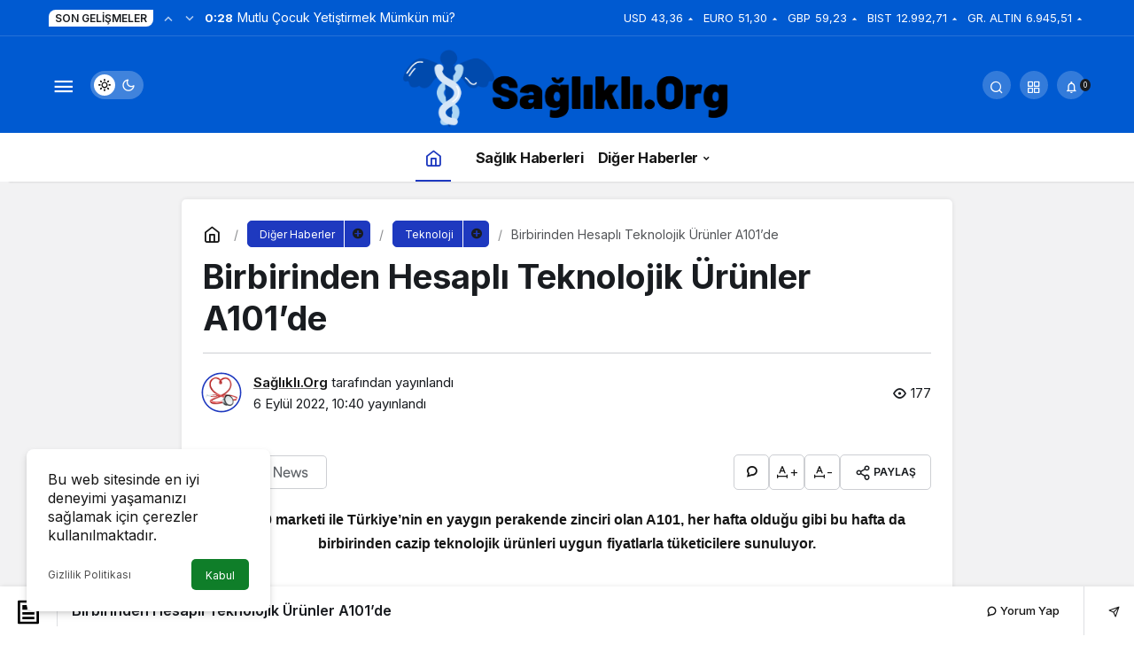

--- FILE ---
content_type: text/html; charset=UTF-8
request_url: https://saglikli.org/birbirinden-hesapli-teknolojik-urunler-a101de/
body_size: 18588
content:
<!doctype html>
<html lang="tr" prefix="og: http://ogp.me/ns#" class="light-mode">
<head>
	<meta charset="UTF-8">
	<meta http-equiv="X-UA-Compatible" content="IE=edge">
	<meta name="viewport" content="width=device-width, initial-scale=1, minimum-scale=1">
	<link rel="profile" href="https://gmpg.org/xfn/11">
	<meta name='robots' content='index, follow, max-image-preview:large, max-snippet:-1, max-video-preview:-1' />
<link rel='preload' as='style' href='https://saglikli.org/wp-content/themes/kanews/assets/css/theme.min.css' />
<link rel='preload' as='style' href='https://saglikli.org/wp-content/themes/kanews/assets/css/theme-single.min.css' />
<link rel='preload' as='font' href='https://saglikli.org/wp-content/themes/kanews/assets/fonts/icomoon.woff' type='font/woff' crossorigin='anonymous' />

	<!-- This site is optimized with the Yoast SEO plugin v26.6 - https://yoast.com/wordpress/plugins/seo/ -->
	<title>Birbirinden Hesaplı Teknolojik Ürünler A101’de - Sağlıklı Yaşam</title>
	<link rel="canonical" href="https://saglikli.org/birbirinden-hesapli-teknolojik-urunler-a101de/" />
	<meta property="og:locale" content="tr_TR" />
	<meta property="og:type" content="article" />
	<meta property="og:title" content="Birbirinden Hesaplı Teknolojik Ürünler A101’de - Sağlıklı Yaşam" />
	<meta property="og:description" content="11." />
	<meta property="og:url" content="https://saglikli.org/birbirinden-hesapli-teknolojik-urunler-a101de/" />
	<meta property="og:site_name" content="Sağlıklı Yaşam" />
	<meta property="article:publisher" content="https://www.facebook.com/profile.php?id=100075877554125" />
	<meta property="article:published_time" content="2022-09-06T10:40:17+00:00" />
	<meta property="og:image" content="https://saglikli.org/wp-content/uploads/2022/09/birbirinden-hesapli-teknolojik-urunler-a101de.jpg" />
	<meta property="og:image:width" content="850" />
	<meta property="og:image:height" content="400" />
	<meta property="og:image:type" content="image/png" />
	<meta name="author" content="Sağlıklı.Org" />
	<meta name="twitter:card" content="summary_large_image" />
	<meta name="twitter:label1" content="Yazan:" />
	<meta name="twitter:data1" content="Sağlıklı.Org" />
	<meta name="twitter:label2" content="Tahmini okuma süresi" />
	<meta name="twitter:data2" content="11 dakika" />
	<script type="application/ld+json" class="yoast-schema-graph">{"@context":"https://schema.org","@graph":[{"@type":"Article","@id":"https://saglikli.org/birbirinden-hesapli-teknolojik-urunler-a101de/#article","isPartOf":{"@id":"https://saglikli.org/birbirinden-hesapli-teknolojik-urunler-a101de/"},"author":{"name":"Sağlıklı.Org","@id":"https://saglikli.org/#/schema/person/63f568e389516d382a89b349b11b48a1"},"headline":"Birbirinden Hesaplı Teknolojik Ürünler A101’de","datePublished":"2022-09-06T10:40:17+00:00","mainEntityOfPage":{"@id":"https://saglikli.org/birbirinden-hesapli-teknolojik-urunler-a101de/"},"wordCount":2262,"commentCount":0,"publisher":{"@id":"https://saglikli.org/#organization"},"articleSection":["Teknoloji"],"inLanguage":"tr","potentialAction":[{"@type":"CommentAction","name":"Comment","target":["https://saglikli.org/birbirinden-hesapli-teknolojik-urunler-a101de/#respond"]}]},{"@type":"WebPage","@id":"https://saglikli.org/birbirinden-hesapli-teknolojik-urunler-a101de/","url":"https://saglikli.org/birbirinden-hesapli-teknolojik-urunler-a101de/","name":"Birbirinden Hesaplı Teknolojik Ürünler A101’de - Sağlıklı Yaşam","isPartOf":{"@id":"https://saglikli.org/#website"},"datePublished":"2022-09-06T10:40:17+00:00","breadcrumb":{"@id":"https://saglikli.org/birbirinden-hesapli-teknolojik-urunler-a101de/#breadcrumb"},"inLanguage":"tr","potentialAction":[{"@type":"ReadAction","target":["https://saglikli.org/birbirinden-hesapli-teknolojik-urunler-a101de/"]}]},{"@type":"BreadcrumbList","@id":"https://saglikli.org/birbirinden-hesapli-teknolojik-urunler-a101de/#breadcrumb","itemListElement":[{"@type":"ListItem","position":1,"name":"Anasayfa","item":"https://saglikli.org/"},{"@type":"ListItem","position":2,"name":"Birbirinden Hesaplı Teknolojik Ürünler A101’de"}]},{"@type":"WebSite","@id":"https://saglikli.org/#website","url":"https://saglikli.org/","name":"Sağlıklı Yaşam","description":"Sağlıklı.Org","publisher":{"@id":"https://saglikli.org/#organization"},"potentialAction":[{"@type":"SearchAction","target":{"@type":"EntryPoint","urlTemplate":"https://saglikli.org/?s={search_term_string}"},"query-input":{"@type":"PropertyValueSpecification","valueRequired":true,"valueName":"search_term_string"}}],"inLanguage":"tr"},{"@type":"Organization","@id":"https://saglikli.org/#organization","name":"Sağlıklı Yaşam","url":"https://saglikli.org/","logo":{"@type":"ImageObject","inLanguage":"tr","@id":"https://saglikli.org/#/schema/logo/image/","url":"https://saglikli.org/wp-content/uploads/2022/09/saglikli-org-logo.png","contentUrl":"https://saglikli.org/wp-content/uploads/2022/09/saglikli-org-logo.png","width":3502,"height":875,"caption":"Sağlıklı Yaşam"},"image":{"@id":"https://saglikli.org/#/schema/logo/image/"},"sameAs":["https://www.facebook.com/profile.php?id=100075877554125"]},{"@type":"Person","@id":"https://saglikli.org/#/schema/person/63f568e389516d382a89b349b11b48a1","name":"Sağlıklı.Org","image":{"@type":"ImageObject","inLanguage":"tr","@id":"https://saglikli.org/#/schema/person/image/","url":"https://saglikli.org/wp-content/uploads/2022/09/saglikli_avatar-96x96.png","contentUrl":"https://saglikli.org/wp-content/uploads/2022/09/saglikli_avatar-96x96.png","caption":"Sağlıklı.Org"},"sameAs":["https://saglikli.org"],"url":"https://saglikli.org/author/saglikli/"}]}</script>
	<!-- / Yoast SEO plugin. -->


<link rel='dns-prefetch' href='//s.gravatar.com' />
<link rel='dns-prefetch' href='//fonts.googleapis.com' />
<link rel='dns-prefetch' href='//fonts.gstatic.com' />
<link rel='dns-prefetch' href='//cdnjs.cloudflare.com' />
<link rel='dns-prefetch' href='//www.google-analytics.com' />
<!-- Kanews Theme -->
<meta property="article:published_time" content="2022-09-06T10:40:17+03:00" />
<meta property="og:site_name" content="Sağlıklı Yaşam" />
<meta property="og:type" content="article" />
<meta property="og:url" content="https://saglikli.org/birbirinden-hesapli-teknolojik-urunler-a101de/" /><meta property="og:title" content="Birbirinden Hesaplı Teknolojik Ürünler A101’de - Sağlıklı Yaşam" />
<meta property="twitter:title" content="Birbirinden Hesaplı Teknolojik Ürünler A101’de - Sağlıklı Yaşam" /><meta property="og:description" content="11." /><meta property="twitter:description" content="11." /><meta name="description" content="11." /><meta name="twitter:card" content="summary_large_image" />
<meta property="og:image:width" content="911" />
<meta property="og:image:height" content="598" />
<meta property="og:image" content="https://saglikli.org/wp-content/uploads/2022/09/saglikli11.png" />
<meta property="twitter:image" content="https://saglikli.org/wp-content/uploads/2022/09/saglikli11.png" />
<!-- /Kanews Theme -->
<style id='wp-img-auto-sizes-contain-inline-css'>
img:is([sizes=auto i],[sizes^="auto," i]){contain-intrinsic-size:3000px 1500px}
/*# sourceURL=wp-img-auto-sizes-contain-inline-css */
</style>
<link rel='stylesheet' id='kanews-theme-css' href='https://saglikli.org/wp-content/themes/kanews/assets/css/theme.min.css' media='all' />
<style id='kanews-theme-inline-css'>
 .kanews-post-thumb:before, .kanews-slider-wrapper:not(.slick-initialized):before, .kanews-slide-thumb:before{background-image:url(https://saglikli.org/wp-content/uploads/2022/09/saglikli-org-logo.png)}.dark-mode .site-header-logo img{content:url(https://saglikli.org/wp-content/uploads/2022/09/saglikli-org-logo.png);width:3502px}.site-header .site-header-wrapper{background-color:#005ad1}@media (min-width:992px){.site-header .site-header-top, .site-header .site-header-top .site-row{height:110px !important}.site-head-2{height:150px !important}}@media (min-width:992px){.kanews-post-headline{}}:root{--wp--preset--color--primary:#1e39bf;--kan-theme-color:#1e39bf}
/*# sourceURL=kanews-theme-inline-css */
</style>
<link rel='stylesheet' id='kanews-theme-single-css' href='https://saglikli.org/wp-content/themes/kanews/assets/css/theme-single.min.css' media='all' />
<style id='kanews-theme-single-inline-css'>
@media (min-width:992px){.kanews-article-title{}}@media (min-width:992px){.kanews-article-title+p{}}@media (min-width:992px){.kanews-article-meta{}}.entry-content-inner a{color:#1e73be}@media (min-width:992px){.kanews-article-content li, .kanews-article-content p, .kanews-article-content{}}
/*# sourceURL=kanews-theme-single-inline-css */
</style>
<link rel='stylesheet' id='kanews-dark-theme-css' href='https://saglikli.org/wp-content/themes/kanews/assets/css/dark.min.css' media='all' />
<script src="https://saglikli.org/wp-includes/js/jquery/jquery.min.js" id="jquery-core-js"></script>
<script src="https://saglikli.org/wp-includes/js/jquery/jquery-migrate.min.js" id="jquery-migrate-js"></script>
<script defer="defer" src="https://saglikli.org/wp-content/themes/kanews/assets/js/comment-reply.min.js" id="comment-reply-js"></script>
<link rel="https://api.w.org/" href="https://saglikli.org/wp-json/" /><link rel="alternate" title="JSON" type="application/json" href="https://saglikli.org/wp-json/wp/v2/posts/298" /><!-- Google tag (gtag.js) -->
<script async src="https://www.googletagmanager.com/gtag/js?id=G-E8DR8810D2"></script>
<script>
  window.dataLayer = window.dataLayer || [];
  function gtag(){dataLayer.push(arguments);}
  gtag('js', new Date());

  gtag('config', 'G-E8DR8810D2');
</script><script id="kanews-theme-schema" type="application/ld+json">{"@context": "https://schema.org","@graph": [
 {
 "@type": "Organization",
 "@id": "https://saglikli.org/#organization",
 "url": "https://saglikli.org/",
 "name": "Sağlıklı Yaşam",
 "logo": {
 "@type": "ImageObject",
 "url": "https://saglikli.org/wp-content/uploads/2022/09/saglikli-org-logo.png",
 "width": "3502",
 "height": "875"
 }
 },
 {
 "@type": "WebSite",
 "@id": "https://saglikli.org/#website",
 "url": "https://saglikli.org",
 "name": "Sağlıklı Yaşam",
 "description": "Sağlıklı.Org",
 "publisher": {
 "@id": "https://saglikli.org/#organization"
 },
 "inLanguage": "tr",
 "potentialAction": {
 "@type": "SearchAction",
 "target": "https://saglikli.org/?s={search_term_string}",
 "query-input": "required name=search_term_string"
 }
 },
 {
 "@type": "WebPage",
 "@id": "https://saglikli.org/birbirinden-hesapli-teknolojik-urunler-a101de/#webpage",
 "url": "https://saglikli.org/birbirinden-hesapli-teknolojik-urunler-a101de/",
 "inLanguage": "tr",
 "name": "Birbirinden Hesaplı Teknolojik Ürünler A101’de - Sağlıklı Yaşam",
 "isPartOf": {
 "@id": "https://saglikli.org/#website"
 }
 },
 {
 "@id": "#post-298",
 "@type": "NewsArticle",
 "headline": "Birbirinden Hesaplı Teknolojik Ürünler A101’de - Sağlıklı Yaşam",
 "url": "https://saglikli.org/birbirinden-hesapli-teknolojik-urunler-a101de/",
 "isPartOf": {
 "@id": "https://saglikli.org/birbirinden-hesapli-teknolojik-urunler-a101de/#webpage"
 },
 "inLanguage": "tr",
 "description": "11.",
 "author": {
 "@type": "Person",
 "name": "Sağlıklı.Org",
 "url": "https://saglikli.org/author/"
 },
 "articleSection": "Teknoloji",
 "datePublished": "2022-09-06T10:40:17+03:00",
 "dateModified": "2022-09-06T10:40:17+03:00",
 "publisher": {
 "@id": "https://saglikli.org/#organization"
 },
 "mainEntityOfPage": {
 "@id": "https://saglikli.org/birbirinden-hesapli-teknolojik-urunler-a101de/#webpage"
 }
 }
]}</script>
<link rel="icon" href="https://saglikli.org/wp-content/uploads/2022/09/saglikli-org-profil-150x150.png" sizes="32x32" />
<link rel="icon" href="https://saglikli.org/wp-content/uploads/2022/09/saglikli-org-profil.png" sizes="192x192" />
<link rel="apple-touch-icon" href="https://saglikli.org/wp-content/uploads/2022/09/saglikli-org-profil.png" />
<meta name="msapplication-TileImage" content="https://saglikli.org/wp-content/uploads/2022/09/saglikli-org-profil.png" />
<meta name="theme-color" content="#1e39bf" />
			<meta name="msapplication-navbutton-color" content="#1e39bf">
      <meta name="apple-mobile-web-app-status-bar-style" content="#1e39bf"><style id='global-styles-inline-css'>
:root{--wp--preset--aspect-ratio--square: 1;--wp--preset--aspect-ratio--4-3: 4/3;--wp--preset--aspect-ratio--3-4: 3/4;--wp--preset--aspect-ratio--3-2: 3/2;--wp--preset--aspect-ratio--2-3: 2/3;--wp--preset--aspect-ratio--16-9: 16/9;--wp--preset--aspect-ratio--9-16: 9/16;--wp--preset--color--black: #000000;--wp--preset--color--cyan-bluish-gray: #abb8c3;--wp--preset--color--white: #ffffff;--wp--preset--color--pale-pink: #f78da7;--wp--preset--color--vivid-red: #cf2e2e;--wp--preset--color--luminous-vivid-orange: #ff6900;--wp--preset--color--luminous-vivid-amber: #fcb900;--wp--preset--color--light-green-cyan: #7bdcb5;--wp--preset--color--vivid-green-cyan: #00d084;--wp--preset--color--pale-cyan-blue: #8ed1fc;--wp--preset--color--vivid-cyan-blue: #0693e3;--wp--preset--color--vivid-purple: #9b51e0;--wp--preset--gradient--vivid-cyan-blue-to-vivid-purple: linear-gradient(135deg,rgb(6,147,227) 0%,rgb(155,81,224) 100%);--wp--preset--gradient--light-green-cyan-to-vivid-green-cyan: linear-gradient(135deg,rgb(122,220,180) 0%,rgb(0,208,130) 100%);--wp--preset--gradient--luminous-vivid-amber-to-luminous-vivid-orange: linear-gradient(135deg,rgb(252,185,0) 0%,rgb(255,105,0) 100%);--wp--preset--gradient--luminous-vivid-orange-to-vivid-red: linear-gradient(135deg,rgb(255,105,0) 0%,rgb(207,46,46) 100%);--wp--preset--gradient--very-light-gray-to-cyan-bluish-gray: linear-gradient(135deg,rgb(238,238,238) 0%,rgb(169,184,195) 100%);--wp--preset--gradient--cool-to-warm-spectrum: linear-gradient(135deg,rgb(74,234,220) 0%,rgb(151,120,209) 20%,rgb(207,42,186) 40%,rgb(238,44,130) 60%,rgb(251,105,98) 80%,rgb(254,248,76) 100%);--wp--preset--gradient--blush-light-purple: linear-gradient(135deg,rgb(255,206,236) 0%,rgb(152,150,240) 100%);--wp--preset--gradient--blush-bordeaux: linear-gradient(135deg,rgb(254,205,165) 0%,rgb(254,45,45) 50%,rgb(107,0,62) 100%);--wp--preset--gradient--luminous-dusk: linear-gradient(135deg,rgb(255,203,112) 0%,rgb(199,81,192) 50%,rgb(65,88,208) 100%);--wp--preset--gradient--pale-ocean: linear-gradient(135deg,rgb(255,245,203) 0%,rgb(182,227,212) 50%,rgb(51,167,181) 100%);--wp--preset--gradient--electric-grass: linear-gradient(135deg,rgb(202,248,128) 0%,rgb(113,206,126) 100%);--wp--preset--gradient--midnight: linear-gradient(135deg,rgb(2,3,129) 0%,rgb(40,116,252) 100%);--wp--preset--font-size--small: 13px;--wp--preset--font-size--medium: 20px;--wp--preset--font-size--large: 36px;--wp--preset--font-size--x-large: 42px;--wp--preset--spacing--20: 0.44rem;--wp--preset--spacing--30: 0.67rem;--wp--preset--spacing--40: 1rem;--wp--preset--spacing--50: 1.5rem;--wp--preset--spacing--60: 2.25rem;--wp--preset--spacing--70: 3.38rem;--wp--preset--spacing--80: 5.06rem;--wp--preset--shadow--natural: 6px 6px 9px rgba(0, 0, 0, 0.2);--wp--preset--shadow--deep: 12px 12px 50px rgba(0, 0, 0, 0.4);--wp--preset--shadow--sharp: 6px 6px 0px rgba(0, 0, 0, 0.2);--wp--preset--shadow--outlined: 6px 6px 0px -3px rgb(255, 255, 255), 6px 6px rgb(0, 0, 0);--wp--preset--shadow--crisp: 6px 6px 0px rgb(0, 0, 0);}:where(.is-layout-flex){gap: 0.5em;}:where(.is-layout-grid){gap: 0.5em;}body .is-layout-flex{display: flex;}.is-layout-flex{flex-wrap: wrap;align-items: center;}.is-layout-flex > :is(*, div){margin: 0;}body .is-layout-grid{display: grid;}.is-layout-grid > :is(*, div){margin: 0;}:where(.wp-block-columns.is-layout-flex){gap: 2em;}:where(.wp-block-columns.is-layout-grid){gap: 2em;}:where(.wp-block-post-template.is-layout-flex){gap: 1.25em;}:where(.wp-block-post-template.is-layout-grid){gap: 1.25em;}.has-black-color{color: var(--wp--preset--color--black) !important;}.has-cyan-bluish-gray-color{color: var(--wp--preset--color--cyan-bluish-gray) !important;}.has-white-color{color: var(--wp--preset--color--white) !important;}.has-pale-pink-color{color: var(--wp--preset--color--pale-pink) !important;}.has-vivid-red-color{color: var(--wp--preset--color--vivid-red) !important;}.has-luminous-vivid-orange-color{color: var(--wp--preset--color--luminous-vivid-orange) !important;}.has-luminous-vivid-amber-color{color: var(--wp--preset--color--luminous-vivid-amber) !important;}.has-light-green-cyan-color{color: var(--wp--preset--color--light-green-cyan) !important;}.has-vivid-green-cyan-color{color: var(--wp--preset--color--vivid-green-cyan) !important;}.has-pale-cyan-blue-color{color: var(--wp--preset--color--pale-cyan-blue) !important;}.has-vivid-cyan-blue-color{color: var(--wp--preset--color--vivid-cyan-blue) !important;}.has-vivid-purple-color{color: var(--wp--preset--color--vivid-purple) !important;}.has-black-background-color{background-color: var(--wp--preset--color--black) !important;}.has-cyan-bluish-gray-background-color{background-color: var(--wp--preset--color--cyan-bluish-gray) !important;}.has-white-background-color{background-color: var(--wp--preset--color--white) !important;}.has-pale-pink-background-color{background-color: var(--wp--preset--color--pale-pink) !important;}.has-vivid-red-background-color{background-color: var(--wp--preset--color--vivid-red) !important;}.has-luminous-vivid-orange-background-color{background-color: var(--wp--preset--color--luminous-vivid-orange) !important;}.has-luminous-vivid-amber-background-color{background-color: var(--wp--preset--color--luminous-vivid-amber) !important;}.has-light-green-cyan-background-color{background-color: var(--wp--preset--color--light-green-cyan) !important;}.has-vivid-green-cyan-background-color{background-color: var(--wp--preset--color--vivid-green-cyan) !important;}.has-pale-cyan-blue-background-color{background-color: var(--wp--preset--color--pale-cyan-blue) !important;}.has-vivid-cyan-blue-background-color{background-color: var(--wp--preset--color--vivid-cyan-blue) !important;}.has-vivid-purple-background-color{background-color: var(--wp--preset--color--vivid-purple) !important;}.has-black-border-color{border-color: var(--wp--preset--color--black) !important;}.has-cyan-bluish-gray-border-color{border-color: var(--wp--preset--color--cyan-bluish-gray) !important;}.has-white-border-color{border-color: var(--wp--preset--color--white) !important;}.has-pale-pink-border-color{border-color: var(--wp--preset--color--pale-pink) !important;}.has-vivid-red-border-color{border-color: var(--wp--preset--color--vivid-red) !important;}.has-luminous-vivid-orange-border-color{border-color: var(--wp--preset--color--luminous-vivid-orange) !important;}.has-luminous-vivid-amber-border-color{border-color: var(--wp--preset--color--luminous-vivid-amber) !important;}.has-light-green-cyan-border-color{border-color: var(--wp--preset--color--light-green-cyan) !important;}.has-vivid-green-cyan-border-color{border-color: var(--wp--preset--color--vivid-green-cyan) !important;}.has-pale-cyan-blue-border-color{border-color: var(--wp--preset--color--pale-cyan-blue) !important;}.has-vivid-cyan-blue-border-color{border-color: var(--wp--preset--color--vivid-cyan-blue) !important;}.has-vivid-purple-border-color{border-color: var(--wp--preset--color--vivid-purple) !important;}.has-vivid-cyan-blue-to-vivid-purple-gradient-background{background: var(--wp--preset--gradient--vivid-cyan-blue-to-vivid-purple) !important;}.has-light-green-cyan-to-vivid-green-cyan-gradient-background{background: var(--wp--preset--gradient--light-green-cyan-to-vivid-green-cyan) !important;}.has-luminous-vivid-amber-to-luminous-vivid-orange-gradient-background{background: var(--wp--preset--gradient--luminous-vivid-amber-to-luminous-vivid-orange) !important;}.has-luminous-vivid-orange-to-vivid-red-gradient-background{background: var(--wp--preset--gradient--luminous-vivid-orange-to-vivid-red) !important;}.has-very-light-gray-to-cyan-bluish-gray-gradient-background{background: var(--wp--preset--gradient--very-light-gray-to-cyan-bluish-gray) !important;}.has-cool-to-warm-spectrum-gradient-background{background: var(--wp--preset--gradient--cool-to-warm-spectrum) !important;}.has-blush-light-purple-gradient-background{background: var(--wp--preset--gradient--blush-light-purple) !important;}.has-blush-bordeaux-gradient-background{background: var(--wp--preset--gradient--blush-bordeaux) !important;}.has-luminous-dusk-gradient-background{background: var(--wp--preset--gradient--luminous-dusk) !important;}.has-pale-ocean-gradient-background{background: var(--wp--preset--gradient--pale-ocean) !important;}.has-electric-grass-gradient-background{background: var(--wp--preset--gradient--electric-grass) !important;}.has-midnight-gradient-background{background: var(--wp--preset--gradient--midnight) !important;}.has-small-font-size{font-size: var(--wp--preset--font-size--small) !important;}.has-medium-font-size{font-size: var(--wp--preset--font-size--medium) !important;}.has-large-font-size{font-size: var(--wp--preset--font-size--large) !important;}.has-x-large-font-size{font-size: var(--wp--preset--font-size--x-large) !important;}
/*# sourceURL=global-styles-inline-css */
</style>
</head>

<body class="wp-singular post-template-default single single-post postid-298 single-format-standard wp-theme-kanews css-transitions-only-after-page-load kanews-theme-by-kanthemes category-9 single-layout-box">
		<div id="page" class="site-wrapper">
		
			<div class="site-head site-head-4 header-btn-small">
  <header id="header" class="site-header">
    <div class="site-header-wrapper">
                <div class="site-subheader hidden-mobile">
    <div class="container">
      <div class="row site-row align-items-center justify-content-between">
        <div class="col">
          <div class="site-subheader-left d-flex flex-wrap no-gutters align-items-center">
            <div class="kanews-ticker-wrapper col pr-0"><div class="row no-gutters"><div class="col-auto"><div class="kanews-ticker-heading"><span>Son Gelişmeler</span></div></div><div class="kanews-ticker-control col-auto"><button class="kanews-ticker-prev" aria-label="Önceki"><i class="icon-arrow"></i></button><button aria-label="Sonraki" class="kanews-ticker-next"><i class="icon-arrow icon-180deg"></i></button></div><div class="kanews-ticker col"><ul class="kanews-ticker-slider"><li><a href="https://saglikli.org/mutlu-cocuk-yetistirmek-mumkun-mu/"><span class="kanews-ticker-date hidden-mobile">0:28 </span> <div class="kanews-ticker-title truncate truncate-1">Mutlu Çocuk Yetiştirmek Mümkün mü?</div></a></li><li><a href="https://saglikli.org/japon-metal-firtinasi-istanbula-geliyor/"><span class="kanews-ticker-date hidden-mobile">0:19 </span> <div class="kanews-ticker-title truncate truncate-1">Japon Metal Fırtınası İstanbul’a Geliyor</div></a></li><li><a href="https://saglikli.org/rekonstruktif-cerrahi/"><span class="kanews-ticker-date hidden-mobile">18:27 </span> <div class="kanews-ticker-title truncate truncate-1">Rekonstrüktif Cerrahi Estetikte Neden Bu Kadar Önemli?</div></a></li><li><a href="https://saglikli.org/turk-edebiyatinin-yeni-yuzyilina-guclu-katki-100-yazar-100-yeni-eser-projesi-odul-gecesi/"><span class="kanews-ticker-date hidden-mobile">0:09 </span> <div class="kanews-ticker-title truncate truncate-1">Türk Edebiyatının Yeni Yüzyılına Güçlü Katkı: “100 Yazar 100 Yeni Eser” Projesi Ödül Gecesi</div></a></li><li><a href="https://saglikli.org/haftada-5-gun-spor-yapmak-gercekten-saglikli-mi/"><span class="kanews-ticker-date hidden-mobile">12:21 </span> <div class="kanews-ticker-title truncate truncate-1">Haftada 5 Gün Spor Yapmak Gerçekten Sağlıklı mı?</div></a></li></ul></div></div></div>          </div>
        </div>
        <div class="col-auto">
          <div class="site-subheader-right d-flex flex-wrap align-items-center">
            		<div class="site-currencies"><div class="d-flex"><div class="site-currencies-item site-currencies-up-item"><span class="site-currencies-name">USD</span><span class="site-currencies-value">43,36</span><span class="site-currencies-change"><div><i class="icon-caret"></i></div> <div>%0.25</i></div></span></div><div class="site-currencies-item site-currencies-up-item"><span class="site-currencies-name">EURO</span><span class="site-currencies-value">51,30</span><span class="site-currencies-change"><div><i class="icon-caret"></i></div> <div>%0.74</i></div></span></div><div class="site-currencies-item site-currencies-up-item"><span class="site-currencies-name">GBP</span><span class="site-currencies-value">59,23</span><span class="site-currencies-change"><div><i class="icon-caret"></i></div> <div>%1.15</i></div></span></div><div class="site-currencies-item site-currencies-up-item"><span class="site-currencies-name">BIST</span><span class="site-currencies-value">12.992,71</span><span class="site-currencies-change"><div><i class="icon-caret"></i></div> <div>%1.1</i></div></span></div><div class="site-currencies-item site-currencies-up-item"><span class="site-currencies-name">GR. ALTIN</span><span class="site-currencies-value">6.945,51</span><span class="site-currencies-change"><div><i class="icon-caret"></i></div> <div>%1.57</i></div></span></div></div></div>
		          </div>
        </div>
      </div>
    </div>
  </div>
      
      <div class="site-header-top">
        <div class="container">
          <div class="row site-row justify-content-between align-items-center">

            <div class="col-auto col-lg-4">
              <div class="site-header-top-left d-flex align-items-center">
                
                
                <button aria-label="Menü" class="site-mobil-menu-btn hidden-desktop" data-toggle="site-mobile-menu"><i class="icon-menu icon-3x"></i></button>
                <button class="site-drawer-menu-btn hidden-mobile" aria-label="Menüyü Aç" data-toggle="site-menu-block"><i class="icon-menu icon-3x"></i></button>                                                <div class="hidden-mobile"><div class="kanews-mode-change" tabindex="0" role="switch" aria-label="Mod Değiştir" aria-checked="false"><div class="kanews-switch-button" aria-hidden="true"><div class="kanews-switch" aria-hidden="true"></div></div></div></div>
              </div>
            </div>

            <div class="col col-lg-4">
              <div class="site-header-top-center text-center">
                <div class="site-header-logo"><a href="https://saglikli.org/" title="Sağlıklı Yaşam"><img class="logo-light" src="https://saglikli.org/wp-content/uploads/2022/09/saglikli-org-logo.png" srcset="https://saglikli.org/wp-content/uploads/2022/09/saglikli-org-logo.png 2x, https://saglikli.org/wp-content/uploads/2022/09/saglikli-org-logo.png 1x" alt="Sağlıklı Logo" width="3502" height="875" /></a></div>              </div>
            </div>

            <div class="col-auto col-lg-4">
              <div class="site-header-top-right">
                
                                <div id="site-header-search" class="kanews-ajax-search-wrapper "> <button aria-label="Arama Yap" class="header-btn-icon" data-toggle="site-header-search-wrapper"><i class="icon-search"></i></button>
		<div id="site-header-search-wrapper" class="is-hidden"><form role="search" method="get" class="site-header-search-form" action="https://saglikli.org/">
		<input class="kanews-ajax-search" type="text" placeholder="Aramak istediğiniz kelimeyi yazın.." value="" name="s" />
		<button aria-label="Arama Yap type="submit"><span class="icon-search icon-2x"></span></button><p>Aradığınız kelimeyi yazın ve entera basın, kapatmak için esc butonuna tıklayın.</p>
		<div id="kanews-loader"></div></form><div class="kanews-popup-close-btn search-close-btn"><i class="icon-close"></i></div></div></div>                                <div class="site-header-action "><button role="button" aria-expanded="false" data-toggle="site-header-action-content" aria-label="Servisler" class="header-btn-icon"><i aria-hidden="true" class="icon-grid"></i></button><div id="site-header-action-content"><div class="site-header-action-wrapper kanews-scroll site-header-action-style2"><button data-toggle="site-header-action-content" aria-label="Kapat"><i class="icon-close"></i></button><div class="site-header-action-btn-group"><div class="onjkln2">Hızlı Erişim</div><a href="https://saglikli.org/birbirinden-hesapli-teknolojik-urunler-a101de/"   class="site-header-action-btn"><div class="site-header-action-btn-wrapper" ><div class="site-header-action-icon bg-primary" ><i class="icon-bolt"></i></div><div class="site-header-action-content"><div class="site-header-action-name">Son Dakika</div><div class="site-header-action-desc truncate truncate-2">Günün son gelişmelerine yakından bakın.</div></div></div></a><a href="https://saglikli.org/ief-cim-konserlerinde-divayi-agirladi/"   class="site-header-action-btn"><div class="site-header-action-btn-wrapper" style="background-color:rgb(3, 66, 45, 0.25)"><div class="site-header-action-icon bg-primary" style="background: #03422d"><i class="icon-covid"></i></div><div class="site-header-action-content"><div class="site-header-action-name">Covid 19</div><div class="site-header-action-desc truncate truncate-2">Pandeminin detayları..</div></div></div></a><a href="https://saglikli.org/?page_id=221"   class="site-header-action-btn"><div class="site-header-action-btn-wrapper" style="background-color:rgb(64, 140, 43, 0.25)"><div class="site-header-action-icon bg-primary" style="background: #408c2b"><i class="icon-money"></i></div><div class="site-header-action-content"><div class="site-header-action-name">Döviz Kurlar</div><div class="site-header-action-desc truncate truncate-2">Piyasanın kalbine yakından göz atın.</div></div></div></a><a href="https://saglikli.org/birbirinden-hesapli-teknolojik-urunler-a101de/"   class="site-header-action-btn"><div class="site-header-action-btn-wrapper" style="background-color:rgb(181, 120, 41, 0.25)"><div class="site-header-action-icon bg-primary" style="background: #b57829"><i class="icon-bitcoin"></i></div><div class="site-header-action-content"><div class="site-header-action-name">Kripto Paralar</div><div class="site-header-action-desc truncate truncate-2">Kripto para piyasalarında son durum!</div></div></div></a><a href="https://saglikli.org/birbirinden-hesapli-teknolojik-urunler-a101de/"   class="site-header-action-btn"><div class="site-header-action-btn-wrapper" style="background-color:rgb(32, 111, 214, 0.25)"><div class="site-header-action-icon bg-primary" style="background: #206fd6"><i class="icon-sun"></i></div><div class="site-header-action-content"><div class="site-header-action-name">Hava Durumu</div><div class="site-header-action-desc truncate truncate-2"></div></div></div></a><a href="https://saglikli.org/birbirinden-hesapli-teknolojik-urunler-a101de/"   class="site-header-action-btn"><div class="site-header-action-btn-wrapper" ><div class="site-header-action-icon bg-primary" ><i class="icon-mic"></i></div><div class="site-header-action-content"><div class="site-header-action-name">Maç Merkezi</div><div class="site-header-action-desc truncate truncate-2"></div></div></div></a><a href="https://saglikli.org/birbirinden-hesapli-teknolojik-urunler-a101de/"   class="site-header-action-btn"><div class="site-header-action-btn-wrapper" style="background-color:rgb(27, 154, 186, 0.25)"><div class="site-header-action-icon bg-primary" style="background: #1b9aba"><i class="icon-standings"></i></div><div class="site-header-action-content"><div class="site-header-action-name">Puan Durumu</div><div class="site-header-action-desc truncate truncate-2"></div></div></div></a><a href="https://saglikli.org/yesilayin-saglikli-fikirler-kisa-film-yarismasinin-son-basvuru-tarihi-18-kasim-a-uzatildi/"   class="site-header-action-btn"><div class="site-header-action-btn-wrapper" style="background-color:rgb(45, 45, 45, 0.25)"><div class="site-header-action-icon bg-primary" style="background: #2d2d2d"><i class="icon-newspaper"></i></div><div class="site-header-action-content"><div class="site-header-action-name">Gazeteler</div><div class="site-header-action-desc truncate truncate-2">Günün gazete manşetlerini inceleyin.</div></div></div></a><a href="https://saglikli.org/birbirinden-hesapli-teknolojik-urunler-a101de/"   class="site-header-action-btn"><div class="site-header-action-btn-wrapper" style="background-color:rgb(39, 173, 117, 0.25)"><div class="site-header-action-icon bg-primary" style="background: #27ad75"><i class="icon-live"></i></div><div class="site-header-action-content"><div class="site-header-action-name">Canlı Tv</div><div class="site-header-action-desc truncate truncate-2"></div></div></div></a><a href="https://saglikli.org/birbirinden-hesapli-teknolojik-urunler-a101de/"   class="site-header-action-btn"><div class="site-header-action-btn-wrapper" style="background-color:rgb(209, 216, 4, 0.25)"><div class="site-header-action-icon bg-primary" style="background: #d1d804"><i class="icon-star"></i></div><div class="site-header-action-content"><div class="site-header-action-name">Emtia</div><div class="site-header-action-desc truncate truncate-2">Emtia'larda son durum!</div></div></div></a><a href="https://saglikli.org/kobilerin-ucte-ikisi-2023-yilinda-uzaktan-bt-destegine-yatirim-yapmayi-planlaniyor/"   class="site-header-action-btn"><div class="site-header-action-btn-wrapper" style="background-color:rgb(63, 157, 204, 0.25)"><div class="site-header-action-icon bg-primary" style="background: #3f9dcc"><i class="icon-moon-fill"></i></div><div class="site-header-action-content"><div class="site-header-action-name">Namaz Vakitleri</div><div class="site-header-action-desc truncate truncate-2"></div></div></div></a><a href="https://saglikli.org/?page_id=621"   class="site-header-action-btn"><div class="site-header-action-btn-wrapper" style="background-color:rgb(86, 86, 86, 0.25)"><div class="site-header-action-icon bg-primary" style="background: #565656"><i class="icon-traffic"></i></div><div class="site-header-action-content"><div class="site-header-action-name">Yol Durumu</div><div class="site-header-action-desc truncate truncate-2"></div></div></div></a></div></div></div></div>                                <div class="kanews-notifications-item" data-user-id="0" data-new-count="" data-toggle="kanews-notifications"><button  aria-label="Bildirimler (0)."  class="kanews-notification-button header-btn-icon"><i class="icon-notifications"></i><span class="kanews-notifications-count">0</span></button><div id="kanews-notifications" class="kanews-notifications-content"><div class="kanews-notifications-header d-flex justify-content-between">Bildirimler<span class="pull-right"></span></div><div class="kanews_widget_tab_menu">
      <div class="kanews-tab">
        <ul class="nav nav-tabs d-flex flex-wrap p-0 mb-0" role="tablist" id="kanewsTab-Not">
          <li role="presentation" class="nav-item"><div class="nav-link active" id="kanewsTab-Not1x" data-toggle="tab" href="#kanewsTab-Not1" role="tab" data-controls="kanewsTab-Not1" data-selected="true">Sosyal (0)</div></li>
          <li role="presentation" class="nav-item"><div class="nav-link" id="kanewsTab-Not2x" data-toggle="tab" href="#kanewsTab-Not2" role="tab" data-controls="kanewsTab-Not2" data-selected="false">Takip (0)</div></li>
          </ul><div class="tab-content" id="kanewsTab-NotContent-1"><div class="tab-pane fade show active" id="kanewsTab-Not1" role="tabpanel" data-labelledby="kanewsTab-Not1x"><ul><li>Bildiriminiz bulunmamaktadır.</li></ul></div><div class="tab-pane fade" id="kanewsTab-Not2" role="tabpanel" data-labelledby="kanewsTab-Not2x"><ul><li>Bildiriminiz bulunmamaktadır.</li></ul></div></div></div></div></div></div>              </div>
            </div>

          </div>
        </div>
      </div>
    </div>

    <div id="site-menu-block" class="site-menu-block-style1"><div class="container"><div class="row"><ul id="menu-buyuk-menu" class="site-menu-block"><li id="menu-item-25" class="menu-item menu-item-type-taxonomy menu-item-object-category menu-item-25"><a href="https://saglikli.org/saglik-haberleri/"><span>Sağlık Haberleri</span></a></li>
<li id="menu-item-26" class="menu-item menu-item-type-taxonomy menu-item-object-category current-post-ancestor menu-item-has-children menu-item-26"><a href="https://saglikli.org/diger-haberler/"><span>Diğer Haberler</span></a>
<ul class="sub-menu">
	<li id="menu-item-27" class="menu-item menu-item-type-taxonomy menu-item-object-category menu-item-27"><a href="https://saglikli.org/diger-haberler/egitim/"><span>Eğitim</span></a></li>
	<li id="menu-item-28" class="menu-item menu-item-type-taxonomy menu-item-object-category menu-item-28"><a href="https://saglikli.org/diger-haberler/ekonomi/"><span>Ekonomi</span></a></li>
	<li id="menu-item-29" class="menu-item menu-item-type-taxonomy menu-item-object-category menu-item-29"><a href="https://saglikli.org/diger-haberler/haberler/"><span>Haberler</span></a></li>
	<li id="menu-item-30" class="menu-item menu-item-type-taxonomy menu-item-object-category menu-item-30"><a href="https://saglikli.org/diger-haberler/kultur-sanat/"><span>Kültür Sanat</span></a></li>
	<li id="menu-item-31" class="menu-item menu-item-type-taxonomy menu-item-object-category menu-item-31"><a href="https://saglikli.org/diger-haberler/magazin/"><span>Magazin</span></a></li>
	<li id="menu-item-32" class="menu-item menu-item-type-taxonomy menu-item-object-category menu-item-32"><a href="https://saglikli.org/diger-haberler/spor/"><span>Spor</span></a></li>
	<li id="menu-item-33" class="menu-item menu-item-type-taxonomy menu-item-object-category current-post-ancestor current-menu-parent current-post-parent menu-item-33"><a href="https://saglikli.org/diger-haberler/teknoloji/"><span>Teknoloji</span></a></li>
</ul>
</li>
</ul>		<div class="col-12 justify-content-between site-menu-block-footer d-flex flex-wrap align-items-center">
		                        <div class="site-footer-menu">
                <ul id="menu-footer-menu" class="d-flex flex-wrap justify-content-center gap-1"><li id="menu-item-22" class="menu-item menu-item-type-post_type menu-item-object-page menu-item-22"><a href="https://saglikli.org/gizlilik-politikasi/"><span>Gizlilik Politikası</span></a></li>
</ul>              </div>
                      
          </div>
		</div></div></div>  </header>

  <nav id="navbar" class="site-navbar hidden-mobile">
    <div class="site-navbar-wrapper site-navbar-wrapper-fixed">
      <div class="container">
        <div class="navbar-row justify-content-center">
                      <div class="col-auto no-gutter">
              <ul class="site-navbar-nav">
                <li class="current-menu-item home-btn"><a aria-label="Ana sayfa" href="https://saglikli.org/"><i class="icon-home"></i></a></li>
              </ul>
            </div>
                    <ul id="menu-ana-menu" class="site-navbar-nav"><li id="menu-item-10" class="menu-item menu-item-type-taxonomy menu-item-object-category menu-item-10"><a href="https://saglikli.org/saglik-haberleri/"><span>Sağlık Haberleri</span></a></li>
<li id="menu-item-11" class="menu-item menu-item-type-taxonomy menu-item-object-category current-post-ancestor menu-item-has-children menu-item-11"><a href="https://saglikli.org/diger-haberler/"><span>Diğer Haberler</span></a>
<ul class="sub-menu">
	<li id="menu-item-12" class="menu-item menu-item-type-taxonomy menu-item-object-category menu-item-12"><a href="https://saglikli.org/diger-haberler/egitim/"><span>Eğitim</span></a></li>
	<li id="menu-item-13" class="menu-item menu-item-type-taxonomy menu-item-object-category menu-item-13"><a href="https://saglikli.org/diger-haberler/ekonomi/"><span>Ekonomi</span></a></li>
	<li id="menu-item-14" class="menu-item menu-item-type-taxonomy menu-item-object-category menu-item-14"><a href="https://saglikli.org/diger-haberler/haberler/"><span>Haberler</span></a></li>
	<li id="menu-item-15" class="menu-item menu-item-type-taxonomy menu-item-object-category menu-item-15"><a href="https://saglikli.org/diger-haberler/kultur-sanat/"><span>Kültür Sanat</span></a></li>
	<li id="menu-item-16" class="menu-item menu-item-type-taxonomy menu-item-object-category menu-item-16"><a href="https://saglikli.org/diger-haberler/magazin/"><span>Magazin</span></a></li>
	<li id="menu-item-17" class="menu-item menu-item-type-taxonomy menu-item-object-category menu-item-17"><a href="https://saglikli.org/diger-haberler/spor/"><span>Spor</span></a></li>
	<li id="menu-item-18" class="menu-item menu-item-type-taxonomy menu-item-object-category current-post-ancestor current-menu-parent current-post-parent menu-item-18"><a href="https://saglikli.org/diger-haberler/teknoloji/"><span>Teknoloji</span></a></li>
</ul>
</li>
</ul>          
        </div>
      </div>
    </div>
  </nav>

  
  </div>			
				<main id="main" class="site-main">
			<div class="container">
				<div class="row">
					<div class="site-main-wrapper">
						<div class="site-main-inner d-flex flex-wrap">
							
							<div class="col-12 col-lg-9 m-auto kgs2">
  <article id="post-298" class="kanews-article kanews-section-box kanews-article-4 post-298 post type-post status-publish format-standard hentry category-teknoloji">
  
    	<div class="kanews-article-header">

														<div class='kanews-breadcrumb'><ol class='d-flex align-items-center'><li><a href="https://saglikli.org/"><span>Haberler</span></a></li><li>
											<a class="kanews-label kanews-label-sm kanews-label-bg" href="https://saglikli.org/diger-haberler/"><span>Diğer Haberler</span></a><span class="kanews-category-subscribe-button" data-toggle="kanews-modal-login" role="tooltip" data-microtip-position="bottom" aria-label="Takip Etmek için giriş yap"><i class="icon-add"></i></span>
									</li><li>
											<a class="kanews-label kanews-label-sm kanews-label-bg" href="https://saglikli.org/diger-haberler/teknoloji/"><span>Teknoloji</span></a><span class="kanews-category-subscribe-button" data-toggle="kanews-modal-login" role="tooltip" data-microtip-position="bottom" aria-label="Takip Etmek için giriş yap"><i class="icon-add"></i></span>
									</li><li><span>Birbirinden Hesaplı Teknolojik Ürünler A101’de</span></li></ol></div>						
					<h1 class="kanews-article-title">Birbirinden Hesaplı Teknolojik Ürünler A101’de</h1>		
		
		
							
			<div class="kanews-article-meta">
				<div class="row justify-content-between align-items-center">
					<div class="kanews-article-meta-left col-12 col-lg">
						<div class="kanews-article-meta-left-inner d-flex">
		
																																				<div class="kanews-post-author"><div class="author-avatar circle-animation"><svg viewBox="0 0 100 100" xmlns="http://www.w3.org/2000/svg" style="enable-background:new -580 439 577.9 194;" xml:space="preserve"> <circle cx="50" cy="50" r="40"></circle> </svg><img alt='' src='[data-uri]' data-src='https://saglikli.org/wp-content/uploads/2022/09/saglikli_avatar-48x48.png' data-srcset='https://saglikli.org/wp-content/uploads/2022/09/saglikli_avatar-96x96.png 2x' class='kanews-lazy avatar avatar-48 photo' height='48' width='48' decoding='async'/></div></div>
																												
														<div class="kanews-article-meta-left-text">
																																					<div class="kanews-post-author-name author vcard"><a href="https://saglikli.org/author/saglikli/">Sağlıklı.Org</a> tarafından yayınlandı</div>
																																			
																	<span class="posted-on"><time class="entry-date published updated" datetime="2022-09-06T10:40:17+03:00">6 Eylül 2022, 10:40</time> yayınlandı</span>								
																																</div>
						</div>
					</div>
					<div class="kanews-article-meta-right col-12 col-lg-auto">
						
																			<span class="kanews-post-views"><div role="tooltip" data-microtip-position="bottom" aria-label="177 kez okundu"><i class="icon-view"></i>177</div></span>											</div>
				</div>
			</div>
					
		
	</div>
    
    

	<div class="kanews-article-action">
		<div class="row justift-content-between align-items-center">
						<div class="kanews-article-action-left flex-wrap col-12 col-lg d-flex align-items-center">
									<a class="kanews-service-link googlenews" target="_blank" rel="nofollow noopener" title="Google News ile Abone Ol" href="https://news.google.com/publications/CAAqBwgKMLunrAswuLLEAw?hl=tr&amp;gl=TR&amp;ceid=TR%3Atr"></a>
															</div>
						
			<div class="kanews-article-action-right col-12 col-lg-auto">
				<div class="d-flex align-items-center flex-wrap">
																																						<div class="kanews-article-assets">
							<ul class="d-flex">
															<li><a title="Yorum Yap" href="#respond"><i class="icon-comment"></i></a></li>
																<li><a title="Yazıyı Büyült" class="increase-text" onclick="doSomething()"><svg width="16" height="16" xmlns="http://www.w3.org/2000/svg" viewBox="0 0 24 24" fill="currentColor"><path d="M6.19983 14H8.3539L9.55389 11H14.4458L15.6458 14H17.7998L12.9998 2H10.9998L6.19983 14ZM11.9998 4.88517 13.6458 9H10.3539L11.9998 4.88517ZM3 16V22L5 22 4.99992 20H18.9999L19 22 21 22 20.9999 16H18.9999V18H4.99992L5 16 3 16Z"></path></svg> +</a></li>
								<li><a title="Yazıyı Küçült" class="decrease-text" onclick="doSomething()"><svg width="16" height="16" xmlns="http://www.w3.org/2000/svg" viewBox="0 0 24 24" fill="currentColor"><path d="M6.19983 14H8.3539L9.55389 11H14.4458L15.6458 14H17.7998L12.9998 2H10.9998L6.19983 14ZM11.9998 4.88517 13.6458 9H10.3539L11.9998 4.88517ZM3 16V22L5 22 4.99992 20H18.9999L19 22 21 22 20.9999 16H18.9999V18H4.99992L5 16 3 16Z"></path></svg> -</a></li>
							</ul>
						</div>
																		<div style="cursor:pointer" class="kanews-label" data-toggle="kanews-popup-share-298"><i class="icon-share"></i> Paylaş</div>
		<div id="kanews-popup-share-298" class="kanews-popup">
			<div class="kanews-popup-close" data-toggle="kanews-popup-share-298"></div>
			<div class="kanews-popup-content">
			<div class="kanews-popup-close-btn" data-toggle="kanews-popup-share-298"><i class="icon-close"></i></div>
				<h4 class="kanews-popup-title">Bu Yazıyı Paylaş</h4>
				<ul class="d-flex kanews-popup-share">
																									<li><a class="bg-facebook" rel="external noopener" target="_blank" href="//www.facebook.com/sharer/sharer.php?u=https://saglikli.org/birbirinden-hesapli-teknolojik-urunler-a101de/"><i class="icon-facebook"></i></a></li>
														
													
														
														
														
																															
															<li><a target="_blank" rel="external noopener" class="bg-twitter" href="//www.twitter.com/intent/tweet?text=Birbirinden Hesaplı Teknolojik Ürünler A101’de https://saglikli.org/birbirinden-hesapli-teknolojik-urunler-a101de/"><i class="icon-twitter"></i></a></li>
													
														
														
														
																															
													
															<li class="hidden-desktop"><a class="bg-whatsapp" href="whatsapp://send?text=https://saglikli.org/birbirinden-hesapli-teknolojik-urunler-a101de/"><i class="icon-whatsapp"></i></a></li>
								<li class="hidden-mobile"><a class="bg-whatsapp" href="https://api.whatsapp.com/send?text=Birbirinden Hesaplı Teknolojik Ürünler A101’de https://saglikli.org/birbirinden-hesapli-teknolojik-urunler-a101de/"><i class="icon-whatsapp"></i></a></li>
														
														
														
																															
													
														
														
															<li><a target="_blank" rel="external noopener" class="bg-telegram" href="//t.me/share/url?url=https://saglikli.org/birbirinden-hesapli-teknolojik-urunler-a101de/&text=Birbirinden Hesaplı Teknolojik Ürünler A101’de"><i class="icon-telegram"></i></a></li>
														
																															
													
														
															<li><a target="_blank" rel="external noopener" class="bg-pinterest" href="//pinterest.com/pin/create/button/?url=&media=&description=Birbirinden Hesaplı Teknolojik Ürünler A101’de&url=https://saglikli.org/birbirinden-hesapli-teknolojik-urunler-a101de/"><i class="icon-pinterest"></i></a></li>
														
														
																															
													
														
														
														
															<li><a class="bg-dark kanews-native-share" title="Paylaş" onclick="doSomething()"><i class="icon-add"></i></a></li>
																</ul>
				<h6 class="kanews-popup-subtitle">veya linki kopyala</h6>
				<div class="kanews-copy-link">
					<input type="text" readonly="" id="input-url-298" value="https://saglikli.org/birbirinden-hesapli-teknolojik-urunler-a101de/">
					<button class="kanews-label kanews-label-bg" role="tooltip" data-microtip-position="top" aria-label="Linki Kopyala" type="button" onclick="copy('input-url-298')">Kopyala</button>
				</div>
			</div>
		</div>
																
				</div>
			</div>
		</div>
	</div>
	
            <div class="kanews-prev-post-link" hidden></div>
      		
		<div class="kanews-article-content entry-content">
      <div class="entry-content-wrapper"><div class="entry-content-inner"><p style="text-align:center"><span style="font-size:16px"><span style="font-family:arial,helvetica,sans-serif"><strong><span style="color:black">11.000&nbsp;</span>marketi ile T&uuml;rkiye&rsquo;nin en yaygın perakende zinciri olan A101, her hafta olduğu gibi bu hafta da birbirinden cazip teknolojik &uuml;r&uuml;nleri uygun fiyatlarla t&uuml;keticilere sunuluyor.</strong></span></span></p>
<p style="text-align:center">&nbsp;</p><div id="related-articles" class="column_x_gutter"><div class="kanews-section-heading kanews-section-flat-heading"><div class="kanews-section-headline"><span>Göz Atın</span></div></div><div class="row equal-height"><div class="col-6 col-md-4"><div class="kanews-post-item kanews-post-grid-item"><a aria-label="Yapay zekâ siber tehditlerde yeni bir dönemi başlatıyor" href="https://saglikli.org/yapay-zeka-siber-tehditlerde-yeni-bir-donemi-baslatiyor/" class="kanews-post-href"></a><div class="kanews-post-thumb"><img decoding="async" alt="thumbnail" height="90" width="150" src="https://saglikli.org/wp-content/uploads/2025/12/yapay-zeka-siber-tehditlerde-yeni-bir-donemi-baslatiyor-282x188.jpe" /></div><div class="kanews-post-content"><div class="kanews-post-headline truncate truncate-3"><a href="https://saglikli.org/yapay-zeka-siber-tehditlerde-yeni-bir-donemi-baslatiyor/">Yapay zekâ siber tehditlerde yeni bir dönemi başlatıyor</a></div></div></div></div><div class="col-6 col-md-4"><div class="kanews-post-item kanews-post-grid-item"><a aria-label="Siber Suçlular Ne Tür Hesapları Hedefliyor?" href="https://saglikli.org/siber-suclular-ne-tur-hesaplari-hedefliyor/" class="kanews-post-href"></a><div class="kanews-post-thumb"><img decoding="async" alt="thumbnail" height="90" width="150" src="https://saglikli.org/wp-content/uploads/2025/12/siber-suclular-ne-tur-hesaplari-hedefliyor-282x188.jpg" /></div><div class="kanews-post-content"><div class="kanews-post-headline truncate truncate-3"><a href="https://saglikli.org/siber-suclular-ne-tur-hesaplari-hedefliyor/">Siber Suçlular Ne Tür Hesapları Hedefliyor?</a></div></div></div></div><div class="col-6 col-md-4"><div class="kanews-post-item kanews-post-grid-item"><a aria-label="Kurumsal Blog Yönetimi Nedir? Etkili Kurumsal Blog Yönetimi için 10 Altın İpucu" href="https://saglikli.org/kurumsal-blog-yonetimi-nedir-etkili-kurumsal-blog-yonetimi-icin-10-altin-ipucu/" class="kanews-post-href"></a><div class="kanews-post-thumb"><img loading="lazy" decoding="async" alt="thumbnail" height="90" width="150" src="https://saglikli.org/wp-content/uploads/2025/11/kurumsal-blog-yonetimi-nedir-etkili-kurumsal-blog-yonetimi-icin-10-altin-ipucu-282x188.jpe" /></div><div class="kanews-post-content"><div class="kanews-post-headline truncate truncate-3"><a href="https://saglikli.org/kurumsal-blog-yonetimi-nedir-etkili-kurumsal-blog-yonetimi-icin-10-altin-ipucu/">Kurumsal Blog Yönetimi Nedir? Etkili Kurumsal Blog Yönetimi için 10 Altın İpucu</a></div></div></div></div></div></div>
<p><span style="font-size:16px"><span style="font-family:arial,helvetica,sans-serif"><strong><span style="color:black">EN KALİTELİ TELEVİZYONLAR YİNE A101&rsquo;DE!</span></strong></span></span></p>
<p style="text-align:justify"><span style="font-size:16px"><span style="font-family:arial,helvetica,sans-serif"><span style="color:black">4K Ultra HD g&ouml;r&uuml;nt&uuml; kalitesiyle dikkatleri &uuml;zerine &ccedil;eken&nbsp;<strong>TOSHIBA 65UL2163DT 65&rdquo; Ultra HD Smart TV,&nbsp;</strong>3 adet HDMI &ccedil;ıkışı ve 2 adet USB &ccedil;ıkışına sahip. D&acirc;hili Wİ-Fİ ve wireless display &ouml;zelliklerine sahip. Youtube, Exxen, Prime Video ve Netflix uygulamalarına kolay erişim &ouml;zellikleri bulunan bu yeni seri televizyon, 3 yıllık Vestel garantisi ve 9.499 TL fiyatıyla A101 marketlerinde sizleri bekliyor.&nbsp;</span></span></span></p>
<p style="text-align:justify">&nbsp;</p>
<p style="text-align:justify"><span style="font-size:16px"><span style="font-family:arial,helvetica,sans-serif"><span style="color:black">Bir diğer kaliteli seyir zevki sunan televizyon ise</span><strong><span style="color:black">&nbsp;TOSHIBA 43UL2063DT/43UL2163DT 43&rdquo; Ultra HD Smart TV</span></strong><span style="color:black">. D&acirc;hili Wİ-Fİ, 3 adet HDMI, 2 adet USB media player girişi, wireless display &ouml;zellikleri bulunmaktadır. Youtube, Netflix, Prime Video ve Exxen uygulamalarına kolay erişim sağlamaktadır. 3 yıllık Vestel garantisi ile sadece 5.299 TL t&uuml;m A101 marketlerinde&nbsp;ve&nbsp;<strong>a101</strong>&rsquo;de.&nbsp;</span></span></span></p>
<p style="text-align:justify">&nbsp;</p>
<p><span style="font-size:16px"><span style="font-family:arial,helvetica,sans-serif"><strong><span style="color:black">HI-LEVEL 43&rdquo; Full HD Android Smart LED TV&nbsp;</span></strong><span style="color:black">ise 2 adet USB girişi, 3 adet HDMI girişi, 400 Hz,&nbsp;d&acirc;hili&nbsp;Wİ-Fİ, wireless display, 2X8 W ses &ccedil;ıkışı ve&nbsp;d&acirc;hili HD uydu alıcısı&nbsp;&ouml;zellikleri bulunmaktadır. 2 yıllık Sunny garantisi ve +1 yıl ek HI-LEVEL garantisi hediyesi ile sadece 3.499 TL fiyatıyla satışta.&nbsp;</span></span></span></p>
<p><span style="font-size:16px"><span style="font-family:arial,helvetica,sans-serif"><strong><span style="color:black">&nbsp;</span></strong></span></span></p>
<p><span style="font-size:16px"><span style="font-family:arial,helvetica,sans-serif"><strong><span style="color:black">ELTON EL32DAL502 32&rdquo; Uydu Alıcılı LED TV&nbsp;</span></strong><span style="color:black">ise 1 adet USB girişi, 2 adet HDMI girişi, 200 Hz, SCART girişi, 2X8 W ses &ccedil;ıkışı ve&nbsp;d&acirc;hili HD uydu alıcısı&nbsp;&ouml;zellikleri bulunmaktadır. 2 yıllık Sunny garantisi ile sadece 1.999 TL fiyatıyla satışta.&nbsp;</span></span></span></p>
<p><span style="font-size:16px"><span style="font-family:arial,helvetica,sans-serif"><span style="color:black">&nbsp;</span></span></span></p>
<p style="text-align:justify"><span style="font-size:16px"><span style="font-family:arial,helvetica,sans-serif"><strong><span style="color:black">BEYAZ EŞYALARDA BU HAFTA A101&rsquo;DE!</span></strong></span></span></p>
<p><span style="font-size:16px"><span style="font-family:arial,helvetica,sans-serif">8 Eyl&uuml;l&rsquo;den itibaren A101 marketlerinde satışa &ccedil;ıkan ka&ccedil;ırılmayacak beyaz eşya&nbsp;<strong><span style="color:windowtext">SEG NF 463/SNF 4500 No-Frost Buzdolabı.&nbsp;</span></strong><span style="color:windowtext">402 litre net hacim, nem kontroll&uuml; sebzelik, multi-cooling teknolojisi, değiştirilebilir kapı a&ccedil;ılış y&ouml;n&uuml;, hareket kolaylığı sağlayan tekerlekler, 41 (dB(A) re1pW) havadaki akustik g&uuml;r&uuml;lt&uuml; emisyonu ve 310,00 kWh/a yıllık enerji t&uuml;ketimi &ouml;zelliklerine sahip. Bu kaliteli &uuml;r&uuml;n 2 yıllık Vestel garantisi</span><strong><span style="color:windowtext">&nbsp;</span></strong>ile birlikte sadece 6.199 fiyatıyla A101 marketlerinde ve&nbsp;<strong>a101</strong>&rsquo;de.</span></span></p>
<p>&nbsp;</p>
<p><span style="font-size:16px"><span style="font-family:arial,helvetica,sans-serif">Bir diğer cazip fiyatlı beyaz eşya ise<strong>&nbsp;SEG CM 910/SCM 9100 9 kg &Ccedil;amaşır Makinesi.&nbsp;</strong>1000 devir, 9 kg yıkama, 15 program, zaman geciktirme &ouml;zelliği, g&uuml;nl&uuml;k 60 dk./60<sup>o</sup>C, &ccedil;ocuk kilidi, 15 dk. hızlı yıkama, &ouml;n yıkama, LED g&ouml;sterge ve sıcaklık ayar ek fonksiyonu &ouml;zelliklerine sahiptir. Ayrıca 2 yıllık Vestel garantisi ve<strong>&nbsp;</strong>4.299&nbsp;TL gibi hesaplı fiyatıyla t&uuml;m A101 marketlerinde sizleri bekliyor.</span></span></p>
<p>&nbsp;</p>
<p style="text-align:justify"><span style="font-size:16px"><span style="font-family:arial,helvetica,sans-serif"><span style="color:black">Bu haftanın son kaliteli beyaz eşyası ise</span><strong>&nbsp;SEG BM 4001/SBM 4001 4 Programlı Bulaşık Makinesi.&nbsp;</strong>4 programlı, 12 kişilik yıkama kapasitesi, 12 litre su t&uuml;ketimi, su taşma emniyeti, eko program, zaman erteleme fonksiyonu, tuz ve parlatıcı g&ouml;stergesi, az bulaşık se&ccedil;eneği, yıkama adımları g&ouml;stergeleri, hızlı 30 dk./40<sup>o</sup>C, eko 50<sup>o</sup>C (standart program), s&uuml;per 50 dk./65<sup>o</sup>C ve yoğun 70<sup>o</sup>C &ouml;zelliklerine sahiptir. Ayrıca 2 yıllık Vestel garantisi ve<strong>&nbsp;</strong>3.599<span style="color:black">&nbsp;TL gibi hesaplı fiyatıyla t&uuml;m A101 marketlerinde ve&nbsp;<strong>a101</strong>&rsquo;de satışta.</span></span></span></p>
<p style="text-align:justify"><span style="font-size:16px"><span style="font-family:arial,helvetica,sans-serif"><span style="color:black">&nbsp;</span></span></span></p>
<p style="text-align:justify"><span style="font-size:16px"><span style="font-family:arial,helvetica,sans-serif"><span style="color:black">&nbsp;</span></span></span></p>
<p style="text-align:justify"><span style="font-size:16px"><span style="font-family:arial,helvetica,sans-serif"><strong><span style="color:black">&nbsp;TEKNOLOJİSEVERLERİN İLK DURAĞI A101&rsquo;DE!</span></strong></span></span></p>
<p style="text-align:justify"><span style="font-size:16px"><span style="font-family:arial,helvetica,sans-serif"><span style="color:black">6.5&rdquo; ekranı, 4 GB RAM ve 64 GB dahili hafızası ile<strong>&nbsp;REEDER P13 Blue Max Pro Lite 2022,&nbsp;</strong>3950 mAh pil g&uuml;c&uuml; ile uzun s&uuml;re kullanım sağlıyor. 8 MP arka, 5 MP &ouml;n kamerasıyla g&uuml;zel anılar biriktirmeye imk&acirc;n sunan &uuml;r&uuml;n, Android 11 işletimcisi ve y&uuml;z tanıma sistemi ile kusursuz bir performans sunuyor. 2 yıllık garantisi ve 2.199 TL fiyatıyla t&uuml;m A101 marketlerinde.</span></span></span></p>
<p style="text-align:justify">&nbsp;</p>
<p style="text-align:justify"><span style="font-size:16px"><span style="font-family:arial,helvetica,sans-serif"><strong><span style="color:black">CANON G2420 Tanklı Yazıcı,&nbsp;</span></strong><span style="color:black">ka&ccedil;ırılmayacak bir fırsat ile A101 mağazalarında satışa sunuluyor! Fotokopi, tarayıcı, yazıcı, 2xşişe 12.000 sayfa siyah baskı, 7.700 sayfa renkli baskı, 4800&#215;1200 DPi baskı &ccedil;&ouml;z&uuml;n&uuml;rl&uuml;ğ&uuml;, 9.1 g&ouml;r&uuml;nt&uuml;/dakika siyah ve 5 g&ouml;r&uuml;nt&uuml;/dakika renkli baskı hızı &ouml;zellikleri bulunmaktadır. &Uuml;r&uuml;n kutusu i&ccedil;inden USB kablosu &ccedil;ıkmamaktadır. 2 yıllık garantisi ile sadece 1.999 TL fiyatıyla b&uuml;t&uuml;n A101 marketlerinde&nbsp;ve&nbsp;<strong>a101</strong>&rsquo;de.</span></span></span></p>
<p style="text-align:justify">&nbsp;</p>
<p style="text-align:justify"><span style="font-size:16px"><span style="font-family:arial,helvetica,sans-serif"><strong><span style="color:black">ALCATEL 1T 10&rdquo; 2020 Tablet,&nbsp;</span></strong><span style="color:black">10&rdquo; IPS ekran, 32 GB dahili hafıza, 2 GB RAM, Wİ-Fİ, 2MP &ouml;n kamera, 2MP arka kamera ve 4080 mAh batarya &ouml;zelliklerine sahip bu &uuml;r&uuml;n sadece 999 TL fiyatıyla ve 2 yıllık garantisiyle t&uuml;m A101 marketlerinde yerini alıyor.&nbsp;</span></span></span></p>
<p style="text-align:justify">&nbsp;</p>
<p style="text-align:justify"><span style="font-size:16px"><span style="font-family:arial,helvetica,sans-serif"><strong><span style="color:black">GOSMART 128 GB Smart USB Bellek&nbsp;</span></strong><span style="color:black">ile bambaşka bir deneyime davetlisiniz! OTG desteği olan cihazlar ile uyumludur. Bu ka&ccedil;ırılmayacak &uuml;r&uuml;n sadece 119 TL ve 2 yıllık garantisi ile b&uuml;t&uuml;n A101&rsquo;lerde!</span></span></span></p>
<p style="text-align:justify">&nbsp;</p>
<p style="text-align:justify"><span style="font-size:16px"><span style="font-family:arial,helvetica,sans-serif"><strong><span style="color:black">PHILIPS TAE1126BK Mikrofonlu Kulak İ&ccedil;i Kulaklık&nbsp;</span></strong><span style="color:black">ile p&uuml;r&uuml;zs&uuml;z bir m&uuml;zik deneyimi! Sadece 69,95 TL fiyatıyla ve 2 yıllık garantisi ile satışa &ccedil;ıkıyor.</span></span></span></p>
<p style="text-align:justify">&nbsp;</p>
<p style="text-align:justify"><span style="font-size:16px"><span style="font-family:arial,helvetica,sans-serif"><strong><span style="color:black">PIRANHA Akıllı Saat,&nbsp;</span></strong><span style="color:black">kalp ritmi &ouml;l&ccedil;me, kan basıncı ve oksijen &ouml;l&ccedil;me, uyku izleme, adım sayar, 1,33 in&ccedil; ekran, yazı ve &ccedil;ağrı bildirimi ve titreşim &ouml;zelliklerinin yanında 2 yıllık garantisi ile&nbsp;sadece 149 TL fiyatıyla t&uuml;m A101 marketlerinde yerini alıyor.&nbsp;</span></span></span></p>
<p style="text-align:justify">&nbsp;</p>
<p style="text-align:justify"><span style="font-size:16px"><span style="font-family:arial,helvetica,sans-serif"><strong><span style="color:black">PIRANHA Kablolu Kulaklık,&nbsp;</span></strong><span style="color:black">cep telefonu ve PC uyumlu, &ccedil;ağrı karşılama, yoğun bas ses kalitesi ve katlanır, kolay taşınır &ouml;zelliklerinin yanında 2 yıllık garantisi ile sadece 79,95 TL ile b&uuml;t&uuml;n A101&rsquo;lerde!</span></span></span></p>
<p style="text-align:justify">&nbsp;</p>
<p style="text-align:justify"><span style="font-size:16px"><span style="font-family:arial,helvetica,sans-serif"><strong><span style="color:black">TCL S108 Bluetooth Kulaklık,&nbsp;</span></strong><span style="color:black">350 mAh şarj kutusu, akıllı dokunmatik kontrol ve 20 saate kadar dinleme s&uuml;resi &ouml;zelliklerine sahip bu &uuml;r&uuml;n sadece 379 TL fiyatıyla ve 2 yıllık garantisiyle t&uuml;m A101 marketlerinde yerini alıyor.&nbsp;</span></span></span></p>
<p style="text-align:justify">&nbsp;</p>
<p style="text-align:justify"><span style="font-size:16px"><span style="font-family:arial,helvetica,sans-serif"><strong><span style="color:black">OSRAM LED Ampul + Sinek Kovucu Ampul,&nbsp;</span></strong><span style="color:black">&ouml;zel sarı ışıklı sinek kovucu ampul ve klasik beyaz ışık, anahtarı a&ccedil;-kapat yaparak ampul&uuml; iki &ouml;zellik se&ccedil;eneği ile kullanabilirsiniz, 25.000 saat faydalı &ouml;m&uuml;r ve evlerde, balkonlarda, teras, bah&ccedil;e gibi mekanlarda &ouml;zel loş ışığı g&ouml;z yormaz, yaydığı ışık ile sinekleri kovma &ouml;zelliklerine sahip bu &uuml;r&uuml;n sadece 69,95 TL fiyatıyla t&uuml;m A101 marketlerinde yerini alıyor.&nbsp;</span></span></span></p>
<p style="text-align:justify">&nbsp;</p>
<p style="text-align:justify"><span style="font-size:16px"><span style="font-family:arial,helvetica,sans-serif"><strong><span style="color:black">PIRANHA Full HD PC Kamera,&nbsp;</span></strong><span style="color:black">g&ouml;r&uuml;nt&uuml;l&uuml; arama, USB tak-&ccedil;alıştır, mikrofon, 2.0 MP kamera ve PC-Mac uyumlu &ouml;zelliklerine sahip bu &uuml;r&uuml;n sadece 79,95 TL fiyatıyla ve 2 yıllık garantisiyle t&uuml;m A101 marketlerinde sizleri bekliyor.&nbsp;</span></span></span></p>
<p><span style="font-size:16px"><span style="font-family:arial,helvetica,sans-serif"><span style="color:black">&nbsp;</span></span></span></p>
<p style="text-align:justify"><span style="font-size:16px"><span style="font-family:arial,helvetica,sans-serif"><strong><span style="color:black">K&Uuml;&Ccedil;&Uuml;K EV ALETLERİNDE KA&Ccedil;IRILMAYACAK FIRSATLAR A101&rsquo;DE!&nbsp; &nbsp; &nbsp; &nbsp; &nbsp; &nbsp; &nbsp; &nbsp; &nbsp;&nbsp; &nbsp; &nbsp; &nbsp; &nbsp; &nbsp; &nbsp; &nbsp; &nbsp; &nbsp; &nbsp; &nbsp; &nbsp; &nbsp; &nbsp; &nbsp; &nbsp; &nbsp; &nbsp; &nbsp; &nbsp; &nbsp; &nbsp; &nbsp; &nbsp; &nbsp; &nbsp; &nbsp; &nbsp; &nbsp; &nbsp; &nbsp; &nbsp; &nbsp; &nbsp; &nbsp; &nbsp; &nbsp; &nbsp; &nbsp; &nbsp; &nbsp; &nbsp; &nbsp; &nbsp; &nbsp; &nbsp; &nbsp; &nbsp; &nbsp; &nbsp; &nbsp; &nbsp; &nbsp; &nbsp; &nbsp; &nbsp; &nbsp; &nbsp; &nbsp; &nbsp; &nbsp; &nbsp; &nbsp; &nbsp; &nbsp; &nbsp;&nbsp;</span></strong></span></span></p>
<p style="text-align:justify"><span style="font-size:16px"><span style="font-family:arial,helvetica,sans-serif"><strong><span style="color:black">APRILLA ABS 1059 Yağ Analizli Dijital Banyo Bask&uuml;l&uuml;,&nbsp;</span></strong><span style="color:black">y&uuml;ksek hassasiyetli &ouml;l&ccedil;&uuml;m sens&ouml;r&uuml;, kişisel verileri kaydetme, 150 kg maksimum ağırlık, temperli cam ve&nbsp;daha nice &ouml;zellikleri ile olduk&ccedil;a kullanışlı bu &uuml;r&uuml;n 2 yıllık garanti kapsamında 149 TL&rsquo;den A101 marketlerinde sizleri bekliyor.&nbsp;</span></span></span></p>
<p style="text-align:justify">&nbsp;</p>
<p style="text-align:justify"><span style="font-size:16px"><span style="font-family:arial,helvetica,sans-serif"><strong>SAMSUNG MS23F300EEW/TR Mikrodalga Fırın,&nbsp;</strong>23 litre kapasite, LED ekran, 6 g&uuml;&ccedil; kademesi, zamanlayıcı, buz &ccedil;&ouml;zme modu, 800 W ve daha nice nice &ouml;zellikleri bulunan bu &uuml;r&uuml;n sadece 1.499 TL. 2 yıllık garantisi ile t&uuml;m A101 mağazalarında alıcıların beğenisine sunuluyor.</span></span></p>
<p style="text-align:justify">&nbsp;</p>
<p style="text-align:justify"><span style="font-size:16px"><span style="font-family:arial,helvetica,sans-serif"><strong><span style="color:black">APRILLA AEP 7814 Şarjlı Epilat&ouml;r,&nbsp;</span></strong><span style="color:black">hassas cımbız diskler acı hissi olmadan t&uuml;yleri alır, bikini b&ouml;lgesi ve koltuk altı i&ccedil;in ideal, 0,5 mm&rsquo;ye kadar kısa t&uuml;yleri alır, temizleme fır&ccedil;ası ve USB şarj kablosu dahil ve&nbsp;daha nice &ouml;zellikleri ile olduk&ccedil;a kullanışlı bu &uuml;r&uuml;n 2 yıllık garanti kapsamında 169 TL&rsquo;den A101 marketlerinde sizleri bekliyor.&nbsp;</span></span></span></p>
<p style="text-align:justify">&nbsp;</p>
<p style="text-align:justify"><span style="font-size:16px"><span style="font-family:arial,helvetica,sans-serif"><strong>ARZUM Okka Minio Jet T&uuml;rk Kahvesi Makinesi,&nbsp;</strong>1-5 fincan kapasite, taşma &ouml;nleyici sistem, ağır ateş lezzetinde ideal pişirme, sesli uyarı sistemi, kahve &ouml;l&ccedil;&uuml; kaşığı ve daha nice nice &ouml;zellikleri bulunan bu &uuml;r&uuml;n sadece 449 TL. 4 yıllık Arzum garantisi ile t&uuml;m A101 mağazalarında alıcıların beğenisine sunuluyor.</span></span></p>
<p style="text-align:justify">&nbsp;</p>
<p style="text-align:justify"><span style="font-size:16px"><span style="font-family:arial,helvetica,sans-serif"><strong><span style="color:black">FANTOM Carbon DC500 Dikey S&uuml;p&uuml;rge,&nbsp;</span></strong><span style="color:black">torbasız ve pratik kullanım, 1 litre toz haznesi kapasitesi, s&uuml;p&uuml;r&uuml;c&uuml; g&ouml;vde ve kenar-k&ouml;şe aksesuarları, -5 m kablo uzunluğu ve&nbsp;daha nice &ouml;zellikleri ile olduk&ccedil;a kullanışlı bu &uuml;r&uuml;n 3 yıllık garanti kapsamında 429 TL&rsquo;den A101 marketlerinde sizleri bekliyor.</span></span></span></p>
<p style="text-align:justify">&nbsp;</p>
<p style="text-align:justify"><span style="font-size:16px"><span style="font-family:arial,helvetica,sans-serif"><strong>FAKIR Exetrim Sa&ccedil; Sakal Kesme Makinesi,&nbsp;</strong>ıslak ya da kuru kullanabilme kolaylığı, 60 dakikaya kadar kablosuz kullanabilme imkanı, 500 mAh, lityum-iyon pil, mıknatıs şarj soketi ile hızlı şarj (2 saat), LED ışıklı şarj g&ouml;stergesi, paslanmaz &ccedil;elik kesici bı&ccedil;ak (makas etkili), yıkanabilir-IPX5, ekstra geniş sa&ccedil; kesme başlığı, 4mm-6mm-12mm-16mm sa&ccedil; kesme tarağı, sağ ve sol favori şekillendirme tarağı, berber tarağı, temizleme fır&ccedil;ası ve bakım yağı, USB girişli şarj kablosu ve daha nice nice &ouml;zellikleri bulunan bu &uuml;r&uuml;n sadece 199 TL. 2 yıllık garantisi ile t&uuml;m A101 mağazalarında alıcıların beğenisine sunuluyor.</span></span></p>
<p style="text-align:justify">&nbsp;</p>
<p style="text-align:justify"><span style="font-size:16px"><span style="font-family:arial,helvetica,sans-serif"><strong><span style="color:black">ARZUM AR1132 Monomix &Ccedil;ubuk Blender,&nbsp;</span></strong><span style="color:black">900 W, ısıya dayanıklı &ccedil;ift taraflı paslanmaz &ccedil;elik blender ve&nbsp;daha nice &ouml;zellikleri ile olduk&ccedil;a kullanışlı bu &uuml;r&uuml;n 4 yıllık Arzum garantisi kapsamında 239 TL&rsquo;den A101 marketlerinde sizleri bekliyor.</span></span></span></p>
<p style="text-align:justify">&nbsp;</p>
<p style="text-align:justify"><span style="font-size:16px"><span style="font-family:arial,helvetica,sans-serif"><strong>KIWI KSM 2405 Mini Tost Makinesi,&nbsp;</strong>emniyet kilitli kapak, g&uuml;&ccedil; g&ouml;sterge ışıkları, aşırı ısınma koruması, kaymaz ayaklar, yatay/dikey saklama, 750 W ve daha nice nice &ouml;zellikleri bulunan bu &uuml;r&uuml;n sadece 229 TL. 2 yıllık garantisi ile t&uuml;m A101 mağazalarında alıcıların beğenisine sunuluyor.</span></span></p>
<p style="text-align:justify">&nbsp;</p>
<p><span style="font-size:16px"><span style="font-family:arial,helvetica,sans-serif"><strong><span style="color:black">ALET &Ccedil;ANTANIZDAKİ EKSİK &Uuml;R&Uuml;NLERİ A101 İLE TAMAMLAYIN!</span></strong></span></span></p>
<p style="text-align:justify"><span style="font-size:16px"><span style="font-family:arial,helvetica,sans-serif"><strong><span style="color:black">PIRANHA Dekupaj Testere,&nbsp;</span></strong><span style="color:black">500 W nominal giriş g&uuml;c&uuml;, 3000 r/dk. y&uuml;ks&uuml;z hız, -55 mm bı&ccedil;ak boyu, kilitlemeli &ccedil;alışma anahtarı, b&uuml;y&uuml;k hava &ccedil;ıkışı ve hızlı ısı dağılımı ve ayarlanabilir taban plakası gibi &ccedil;eşitli &ouml;zellikleri ile olduk&ccedil;a pratik ve rahat bir hizmet sunmaktadır. 2 yıllık garanti kapsamında 299,95 TL&rsquo;den A101 marketlerinde satışta.</span></span></span></p>
<p style="text-align:justify">&nbsp;</p>
<p style="text-align:justify"><span style="font-size:16px"><span style="font-family:arial,helvetica,sans-serif"><strong><span style="color:black">PIRANHA Silikon Tabancası,&nbsp;</span></strong><span style="color:black">a&ccedil;ma-kapama d&uuml;ğmesi, 40 W g&uuml;&ccedil; ve 2 adet mum silikon dahil gibi &ccedil;eşitli &ouml;zellikleri ile olduk&ccedil;a pratik ve rahat bir hizmet sunmaktadır. 2 yıllık garanti kapsamında 59,95 TL&rsquo;den A101 marketlerinde.</span></span></span></p>
<p style="text-align:justify">&nbsp;</p>
<p style="text-align:justify"><span style="font-size:16px"><span style="font-family:arial,helvetica,sans-serif"><strong><span style="color:black">PIRANHA 12 V Ak&uuml;l&uuml; Vidalama Seti,&nbsp;</span></strong><span style="color:black">12 V 1300 mAh Li-ion pil, 650 dev./dk. hız, 23 Nm tork, kademesiz basınca duyarlı hız d&uuml;zenleme anahtarı, 21+1 tork ayarı, su terazili kullanım ile vidalama konumu d&uuml;zeltme, sol ve sağ rotasyon d&uuml;zenlemesi, LED aydınlatma, lityum pil ve 2 adet &ccedil;ift taraflı u&ccedil; gibi &ccedil;eşitli &ouml;zellikleri ile olduk&ccedil;a pratik ve rahat bir hizmet sunmaktadır. 2 yıllık garanti kapsamında 329,95 TL&rsquo;den A101 marketlerinde satışa sunuluyor.</span></span></span></p>
<p style="text-align:justify">&nbsp;</p>
<p style="text-align:justify"><span style="font-size:16px"><span style="font-family:arial,helvetica,sans-serif"><strong><span style="color:black">PIRANHA Akım Korumalı 3 USB&rsquo;li Uzatma Kablosu,&nbsp;</span></strong><span style="color:black">a&ccedil;-kapa sistemi, şarj i&ccedil;in 3xUSB giriş, termal akım koruma, kısa devre koruma, y&uuml;ksek ısıya karşı dayanıklı ve -2m y&uuml;ksek akım diren&ccedil;li kablo gibi &ccedil;eşitli &ouml;zellikleri ile olduk&ccedil;a pratik ve rahat bir hizmet sunmaktadır. 2 yıllık garanti kapsamında 129,95 TL&rsquo;den A101 marketlerinde sizleri bekliyor.&nbsp;</span></span></span></p>
<p>Kaynak: (BYZHA) &#8211; Beyaz Haber Ajansı</p>
</div></div>			<div class="kanews-reading-bar">
			<div class="js-bar"></div>
			<div class="container-fluid">
				<div class="d-flex flex-wrap align-items-center justify-content-between">
					<div class="kanews-reading-bar-title truncate truncate-1 d-flex align-items-center gap-1"><svg xmlns="http://www.w3.org/2000/svg" width="32" height="32" viewBox="0 0 24 24"><g><path fill="none" d="M0 0h24v24H0z"/><path d="M20 22H4a1 1 0 0 1-1-1V3a1 1 0 0 1 1-1h16a1 1 0 0 1 1 1v18a1 1 0 0 1-1 1zm-1-2V4H5v16h14zM7 6h4v4H7V6zm0 6h10v2H7v-2zm0 4h10v2H7v-2zm6-9h4v2h-4V7z"/></g></svg>Birbirinden Hesaplı Teknolojik Ürünler A101’de</div>
					<div class="kanews-gha d-flex">
						<a title="Yorum Yap" href="#respond"><i class="icon-comment"></i> Yorum Yap</a>
						<button class="kanews-native-share" title="Paylaş"><i class="icon-share"></i> Paylaş </button>
					</div>
				</div>
			</div>
		</div>
	
<div id="newsletter" class="kanews-section-box">
  <div class="kanews-newsletter">
  <div class="row align-items-center">
    
          <div class="col"><h4>Tamamen Ücretsiz Olarak Bültenimize Abone Olabilirsin</h4>
Yeni haberlerden haberdar olmak için fırsatı kaçırma ve ücretsiz e-posta aboneliğini hemen başlat.        
</div>
        
    
      <form action="#" method="post" name="mc-embedded-subscribe-form" class="col" target="_blank" novalidate>
        <div class="kanews-form2">
          <input type="email" value="" id="mce-EMAIL" name="EMAIL" placeholder="E-Posta Adresiniz" required>
          <button type="submit" name="subscribe" class="kanews-btn kanews-btn-block mb-0 mt-0">Abone Ol</button>
        </div>
        
      </form>
 
        
  </div>
  </div>
</div>    </div>

  </article>
      <div class="kanews-section-box" id="related-articles">
      <div class="kanews-section-heading kanews-section-flat-heading"><h4 class="kanews-section-headline"><span>Benzer Haberler</span></h4></div>      <div class="row equal-height">
        <div class="col-6 col-lg-4 toinfinite">
  <div class="kanews-post-item kanews-post-grid-item">
    <a href="https://saglikli.org/yapay-zeka-siber-tehditlerde-yeni-bir-donemi-baslatiyor/" class="kanews-post-href" aria-label="Yapay zekâ siber tehditlerde yeni bir dönemi başlatıyor"></a>
        
		<div class="kanews-post-thumb">
															<img width="282" height="188" src="[data-uri]" class="attachment-kanews-post-1 size-kanews-post-1 kanews-lazy wp-post-image" alt="Yapay zekâ siber tehditlerde yeni bir dönemi başlatıyor" decoding="async" data-sizes="auto" data-src="https://saglikli.org/wp-content/uploads/2025/12/yapay-zeka-siber-tehditlerde-yeni-bir-donemi-baslatiyor-282x188.jpe" />					</div>

	    <div class="kanews-post-content">
      
      <h3 class="kanews-post-headline truncate truncate-2"><a href="https://saglikli.org/yapay-zeka-siber-tehditlerde-yeni-bir-donemi-baslatiyor/" rel="bookmark">Yapay zekâ siber tehditlerde yeni bir dönemi başlatıyor</a></h3>      <div class="kanews-post-meta">
        <a class="kanews-category style1 kanews-category-9" href="https://saglikli.org/diger-haberler/teknoloji/">Teknoloji</a>        <span class="kanews-post-date">1 ay önce</span>      </div>
    </div>
  </div>
</div><div class="col-6 col-lg-4 toinfinite">
  <div class="kanews-post-item kanews-post-grid-item">
    <a href="https://saglikli.org/siber-suclular-ne-tur-hesaplari-hedefliyor/" class="kanews-post-href" aria-label="Siber Suçlular Ne Tür Hesapları Hedefliyor?"></a>
        
		<div class="kanews-post-thumb">
															<img width="282" height="188" src="[data-uri]" class="attachment-kanews-post-1 size-kanews-post-1 kanews-lazy wp-post-image" alt="Siber Suçlular Ne Tür Hesapları Hedefliyor" decoding="async" data-sizes="auto" data-src="https://saglikli.org/wp-content/uploads/2025/12/siber-suclular-ne-tur-hesaplari-hedefliyor-282x188.jpg" />					</div>

	    <div class="kanews-post-content">
      
      <h3 class="kanews-post-headline truncate truncate-2"><a href="https://saglikli.org/siber-suclular-ne-tur-hesaplari-hedefliyor/" rel="bookmark">Siber Suçlular Ne Tür Hesapları Hedefliyor?</a></h3>      <div class="kanews-post-meta">
        <a class="kanews-category style1 kanews-category-9" href="https://saglikli.org/diger-haberler/teknoloji/">Teknoloji</a>        <span class="kanews-post-date">1 ay önce</span>      </div>
    </div>
  </div>
</div><div class="col-6 col-lg-4 toinfinite">
  <div class="kanews-post-item kanews-post-grid-item">
    <a href="https://saglikli.org/kurumsal-blog-yonetimi-nedir-etkili-kurumsal-blog-yonetimi-icin-10-altin-ipucu/" class="kanews-post-href" aria-label="Kurumsal Blog Yönetimi Nedir? Etkili Kurumsal Blog Yönetimi için 10 Altın İpucu"></a>
        
		<div class="kanews-post-thumb">
															<img width="282" height="188" src="[data-uri]" class="attachment-kanews-post-1 size-kanews-post-1 kanews-lazy wp-post-image" alt="Kurumsal Blog Yönetimi Nedir? Etkili Kurumsal Blog Yönetimi için 10 Altın İpucu" decoding="async" data-sizes="auto" data-src="https://saglikli.org/wp-content/uploads/2025/11/kurumsal-blog-yonetimi-nedir-etkili-kurumsal-blog-yonetimi-icin-10-altin-ipucu-282x188.jpe" />					</div>

	    <div class="kanews-post-content">
      
      <h3 class="kanews-post-headline truncate truncate-2"><a href="https://saglikli.org/kurumsal-blog-yonetimi-nedir-etkili-kurumsal-blog-yonetimi-icin-10-altin-ipucu/" rel="bookmark">Kurumsal Blog Yönetimi Nedir? Etkili Kurumsal Blog Yönetimi için 10 Altın İpucu</a></h3>      <div class="kanews-post-meta">
        <a class="kanews-category style1 kanews-category-9" href="https://saglikli.org/diger-haberler/teknoloji/">Teknoloji</a>        <span class="kanews-post-date">2 ay önce</span>      </div>
    </div>
  </div>
</div><div class="col-6 col-lg-4 toinfinite">
  <div class="kanews-post-item kanews-post-grid-item">
    <a href="https://saglikli.org/arama-motoru-optimizasyonu-seo-nedir-etkili-seo-icin-10-altin-ipucu/" class="kanews-post-href" aria-label="Arama Motoru Optimizasyonu (SEO) Nedir? Etkili SEO İçin 10 Altın İpucu"></a>
        
		<div class="kanews-post-thumb">
															<img width="282" height="188" src="[data-uri]" class="attachment-kanews-post-1 size-kanews-post-1 kanews-lazy wp-post-image" alt="Arama Motoru Optimizasyonu (SEO) Nedir? Etkili SEO İçin 10 Altın İpucu" decoding="async" data-sizes="auto" data-src="https://saglikli.org/wp-content/uploads/2025/11/arama-motoru-optimizasyonu-seo-nedir-etkili-seo-icin-10-altin-ipucu-282x188.jpe" />					</div>

	    <div class="kanews-post-content">
      
      <h3 class="kanews-post-headline truncate truncate-2"><a href="https://saglikli.org/arama-motoru-optimizasyonu-seo-nedir-etkili-seo-icin-10-altin-ipucu/" rel="bookmark">Arama Motoru Optimizasyonu (SEO) Nedir? Etkili SEO İçin 10 Altın İpucu</a></h3>      <div class="kanews-post-meta">
        <a class="kanews-category style1 kanews-category-9" href="https://saglikli.org/diger-haberler/teknoloji/">Teknoloji</a>        <span class="kanews-post-date">2 ay önce</span>      </div>
    </div>
  </div>
</div><div class="col-6 col-lg-4 toinfinite">
  <div class="kanews-post-item kanews-post-grid-item">
    <a href="https://saglikli.org/sosyal-medya-yonetimi-nedir-etkili-sosyal-medya-yonetimi-icin-10-altin-ipucu/" class="kanews-post-href" aria-label="Sosyal Medya Yönetimi Nedir? Etkili Sosyal Medya Yönetimi İçin 10 Altın İpucu"></a>
        
		<div class="kanews-post-thumb">
															<img width="282" height="188" src="[data-uri]" class="attachment-kanews-post-1 size-kanews-post-1 kanews-lazy wp-post-image" alt="Sosyal Medya Yönetimi Nedir? Etkili Sosyal Medya Yönetimi İçin 10 Altın İpucu" decoding="async" data-sizes="auto" data-src="https://saglikli.org/wp-content/uploads/2025/11/sosyal-medya-yonetimi-nedir-etkili-sosyal-medya-yonetimi-icin-10-altin-ipucu-282x188.jpg" />					</div>

	    <div class="kanews-post-content">
      
      <h3 class="kanews-post-headline truncate truncate-2"><a href="https://saglikli.org/sosyal-medya-yonetimi-nedir-etkili-sosyal-medya-yonetimi-icin-10-altin-ipucu/" rel="bookmark">Sosyal Medya Yönetimi Nedir? Etkili Sosyal Medya Yönetimi İçin 10 Altın İpucu</a></h3>      <div class="kanews-post-meta">
        <a class="kanews-category style1 kanews-category-9" href="https://saglikli.org/diger-haberler/teknoloji/">Teknoloji</a>        <span class="kanews-post-date">2 ay önce</span>      </div>
    </div>
  </div>
</div><div class="col-6 col-lg-4 toinfinite">
  <div class="kanews-post-item kanews-post-grid-item">
    <a href="https://saglikli.org/vpn-ve-fidye-yazilimi-korumasi-merkeze-alindi/" class="kanews-post-href" aria-label="VPN ve Fidye Yazılımı Koruması Merkeze Alındı"></a>
        
		<div class="kanews-post-thumb">
															<img width="282" height="188" src="[data-uri]" class="attachment-kanews-post-1 size-kanews-post-1 kanews-lazy wp-post-image" alt="VPN ve Fidye Yazılımı Koruması Merkeze Alındı" decoding="async" data-sizes="auto" data-src="https://saglikli.org/wp-content/uploads/2025/11/vpn-ve-fidye-yazilimi-korumasi-merkeze-alindi-282x188.jpg" />					</div>

	    <div class="kanews-post-content">
      
      <h3 class="kanews-post-headline truncate truncate-2"><a href="https://saglikli.org/vpn-ve-fidye-yazilimi-korumasi-merkeze-alindi/" rel="bookmark">VPN ve Fidye Yazılımı Koruması Merkeze Alındı</a></h3>      <div class="kanews-post-meta">
        <a class="kanews-category style1 kanews-category-9" href="https://saglikli.org/diger-haberler/teknoloji/">Teknoloji</a>        <span class="kanews-post-date">2 ay önce</span>      </div>
    </div>
  </div>
</div>      </div>
    </div>
    	<div id="comments" class="comments-area kanews-section-box">

	<div id="respond" class="comment-respond">
		<div class="kanews-section-heading kanews-section-flat-heading"><h3 class="kanews-section-headline"><span><label>Bir Cevap Yaz</label> <small><a rel="nofollow" id="cancel-comment-reply-link" href="/birbirinden-hesapli-teknolojik-urunler-a101de/#respond" style="display:none;">İptal</a></small></span></h3></div><form action="https://saglikli.org/wp-comments-post.php" method="post" id="commentform" class="comment-form"><p class="comment-notes"><span id="email-notes">E-posta adresiniz yayınlanmayacak.</span> <span class="required-field-message">Gerekli alanlar <span class="required">*</span> ile işaretlenmişlerdir</span></p><div class="kanews-form bgw"><textarea class="comment-input" id="comment" name="comment" cols="45" rows="4" aria-required="true" required></textarea><label for="comment">Yorumunuz<span class="required color-danger"> *</span></label></div><div class="kanews-form bgw"><input id="author" class="comment-input" name="author" type="text" value="" size="30" aria-required='true' /><label for="author">Adınız<span class="required color-danger"> *</span></label></div>
<div class="kanews-form bgw"><input id="email" class="comment-input" name="email" type="text" value="" size="30" aria-required='true' /><label for="email">E-Posta<span class="required color-danger"> *</span></label></div>
<div class="d-flex mt-2"><div class="kanews-form"><input id="wp-comment-cookies-consent" name="wp-comment-cookies-consent" value="yes" type="checkbox" required></div> <label style="margin-top: 3px" for="wp-comment-cookies-consent">Bir dahaki sefere yorum yaptığımda kullanılmak üzere adımı, e-posta adresimi ve web site adresimi bu tarayıcıya kaydet.</label></div>
<p class="form-submit"><div class="kanews-btn-group"><button name="submit" type="submit" id="submit" class="kanews-btn kanews-btn-sm">Yorum Gönder</button></div> <input type='hidden' name='comment_post_ID' value='298' id='comment_post_ID' />
<input type='hidden' name='comment_parent' id='comment_parent' value='0' />
</p></form>	</div><!-- #respond -->
	

</div><!-- #comments -->
</div>							
						</div>
					</div>
					<div style="display:none" class="page-load-status">
						<div class="loader-ellips infinite-scroll-request">
							<svg version="1.1" id="loader-1" xmlns="http://www.w3.org/2000/svg" xmlns:xlink="http://www.w3.org/1999/xlink" x="0px" y="0px" width="40px" height="40px" viewBox="0 0 40 40" enable-background="new 0 0 40 40" xml:space="preserve"> <path opacity="0.2" fill="#000" d="M20.201,5.169c-8.254,0-14.946,6.692-14.946,14.946c0,8.255,6.692,14.946,14.946,14.946 s14.946-6.691,14.946-14.946C35.146,11.861,28.455,5.169,20.201,5.169z M20.201,31.749c-6.425,0-11.634-5.208-11.634-11.634 c0-6.425,5.209-11.634,11.634-11.634c6.425,0,11.633,5.209,11.633,11.634C31.834,26.541,26.626,31.749,20.201,31.749z"/> <path fill="#000" d="M26.013,10.047l1.654-2.866c-2.198-1.272-4.743-2.012-7.466-2.012h0v3.312h0 C22.32,8.481,24.301,9.057,26.013,10.047z"> <animateTransform attributeType="xml" attributeName="transform" type="rotate" from="0 20 20" to="360 20 20" dur="0.5s" repeatCount="indefinite"/> </path> </svg>
						</div>
						<p class="infinite-scroll-last">Daha fazla gösterilecek yazı bulunamadı!</p>
						<p class="infinite-scroll-error">Tekrar deneyiniz.</p>
					</div>
				</div>
			</div>
		</main>

	<div class="progress-wrap">
      <svg class="progress-circle svg-content" width="100%" height="100%" viewBox="-1 -1 102 102">
      <path d="M50,1 a49,49 0 0,1 0,98 a49,49 0 0,1 0,-98" />
      </svg>
      </div>	<div id="kanews-cookie-box">
		<div class="kanews_cookie-box">
			<div class="kanews-cookie-box">
				<p>Bu web sitesinde en iyi deneyimi yaşamanızı sağlamak için çerezler kullanılmaktadır.</p>
				
			</div>
			<div class="d-flex justify-content-between mt-1 align-items-center">
						<a href="https://saglikli.org/gizlilik-politikasi/">Gizlilik Politikası</a>
						<button onClick="purecookieDismiss();" role="button" class="kanews-btn">Kabul</button>
			</div>
		</div>
	</div>

<footer id="footer" class="site-footer dark-mode ">

  
  <div class="container">
    <div class="site-footer-bottom">
      <div class="site-footer-b1 klofdsf2">
        <div class="row justify-content-between flex-wrap align-items-center">

          <div class="col-12 col-lg-auto">
                          <div class="site-footer-copyright">
                <p class="mb-0">© Telif Hakkı Tüm Hakları Saklıdır 13.09.2019

<a title="medya sponsorluğu" href="https://habergalerisi.com/medya-sponsorlugu-135541-haberi">medya sponsorluğu</a>, <a title="markalaşma" href="https://startupgazetesi.com/markalasma/">markalaşma</a>,  <a href="https://mehtaperturk.com/" title="mide balonu">mide balonu</a>, <a href="https://habertr.com.tr/" title="habertr">habertr</a>, <a href="https://kadintr.com.tr/" title="kadıntr">kadıntr</a>, <a href="https://habergalerisi.com/">Haberler</a>,  <a href="https://gezibulteni.com/">Gezi Bülteni</a>

</p>              </div>
                      </div>

          

          <div class="col-12 col-lg-auto text-right d-flex flex-wrap align-items-center">
                        <div class="site-footer-menu">
                <ul id="menu-footer-menu-1" class="d-flex flex-wrap justify-content-center"><li class="menu-item menu-item-type-post_type menu-item-object-page menu-item-22"><a href="https://saglikli.org/gizlilik-politikasi/"><span>Gizlilik Politikası</span></a></li>
</ul>              </div>
                                </div>

        </div>
      </div>
    </div>
  </div>

</footer>    </div> <!-- .site-wrapper -->
    
    <script type="speculationrules">
{"prefetch":[{"source":"document","where":{"and":[{"href_matches":"/*"},{"not":{"href_matches":["/wp-*.php","/wp-admin/*","/wp-content/uploads/*","/wp-content/*","/wp-content/plugins/*","/wp-content/themes/kanews/*","/*\\?(.+)"]}},{"not":{"selector_matches":"a[rel~=\"nofollow\"]"}},{"not":{"selector_matches":".no-prefetch, .no-prefetch a"}}]},"eagerness":"conservative"}]}
</script>
<div id="kanews-tab-bar" class="kanews-tab-bar  hidden-desktop"><ul class="kanews-tab-bar-wrapper d-flex flex-wrap align-items-center "><li><a href="https://saglikli.org/"><div class="kanews-tab-bar-icon"><i class="icon-home"></i></div><div class="kanews-tab-bar-label truncate truncate-1">Anasayfa</div></a></li><li><a href="https://saglikli.org/?page_id=609"><div class="kanews-tab-bar-icon"><i class="icon-bolt"></i></div><div class="kanews-tab-bar-label truncate truncate-1">Akış</div></a></li><li class="current-menu-item"><a href="https://saglikli.org/birbirinden-hesapli-teknolojik-urunler-a101de/"><div class="kanews-tab-bar-icon"><i class="icon-user"></i></div><div class="kanews-tab-bar-label truncate truncate-1">Hesabım</div></a></li><li><a aria-label="Bildirimler (0)." href="https://saglikli.org/birbirinden-hesapli-teknolojik-urunler-a101de/?islem=bildirimler"><div class="kanews-tab-bar-icon"><i class="icon-notifications"></i></div><div class="kanews-tab-bar-label truncate truncate-1">Bildirimler</div><div class="kanews-icon-btn-count">0</div></a></li></ul></div></div>		<script>
		var connection = navigator.connection || navigator.mozConnection || navigator.webkitConnection;
		if ( typeof connection != 'undefined' && (/\slow-2g|2g/.test(connection.effectiveType))) {
			console.warn( 'Slow Connection Google Fonts Disabled' );
		}
		else {
			WebFontConfig ={
				google:{
					families: ['Inter:regular,500,600,700:latin&display=swap','' ]
				}
			};

			(function(){
				var wf   = document.createElement('script');
				wf.src   = '//ajax.googleapis.com/ajax/libs/webfont/1.6.26/webfont.js';
				wf.type  = 'text/javascript';
				wf.defer = 'true';
				var s = document.getElementsByTagName('script')[0];
				s.parentNode.insertBefore(wf, s);
			})();
	
		}

		</script>
		<script id="kanews-theme-js-extra">
var kan_vars = {"nonce":"7d35c6fc4c","isadmin":"0","ajax":"https://saglikli.org/wp-admin/admin-ajax.php","assets":"https://saglikli.org/wp-content/themes/kanews/assets/","emptydata":"Veri al\u0131namad\u0131","invalidapi":"API hatas\u0131","weather_api":"8e1f2e20c4fde55d9a3c775cfa5e17ab","noresult":"Sonu\u00e7 bulunamad\u0131.","new_tab":"0","sticky_navbar":"1","sticky_sidebar":"1","infinite_scroll":"1","text_share":"1","right_click":"0","copy_event":"0","adblock":"1","subscribe":"0","lazy":"1","dark_mode":"1","dark_mode_system":"0","unlike":"Vazge\u00e7","bookmark":"Favorilerime Ekle","unbookmark":"Favorilerimden \u00c7\u0131kar","show_children":"Yan\u0131tlar\u0131 G\u00f6ster","hide_children":"Yan\u0131tlar\u0131 Gizle","pagination":"button","insights":"https://saglikli.org/?page_id=224","gotop":"1","translate":{"days":"G\u00fcn","showless":"Daha Az G\u00f6ster","showmore":"Daha Fazla G\u00f6ster","prev":"\u00d6nceki","next":"Sonraki","expand":"Daralt","expand2":"Geni\u015flet","continue":"Devam Et","copied":"Kopyaland\u0131!","insights":"Reklams\u0131z S\u00fcr\u00fcm","right_click":"Bu sayfada sa\u011f t\u0131klama i\u015flemi yasaklanm\u0131\u015ft\u0131r.","copy_event":"Bu sayfada kopyalama i\u015flemi yasaklanm\u0131\u015ft\u0131r.","adblock_text":"Sitemize katk\u0131da bulunmak i\u00e7in l\u00fctfen reklam engelleyicinizi devred\u0131\u015f\u0131 b\u0131rak\u0131n.","adblock_title":"Reklam Engelleyicisi Tespit Edildi"}};
//# sourceURL=kanews-theme-js-extra
</script>
<script defer="defer" src="https://saglikli.org/wp-content/themes/kanews/assets/js/theme.min.js" id="kanews-theme-js"></script>
<script defer="defer" src="https://saglikli.org/wp-content/themes/kanews/assets/js/ajax-search.min.js" id="kanews-ajax-search-js"></script>
<script defer="defer" src="https://saglikli.org/wp-content/themes/kanews/assets/js/theme-singular.min.js" id="kanews-singular-js"></script>
  </body>
</html>
